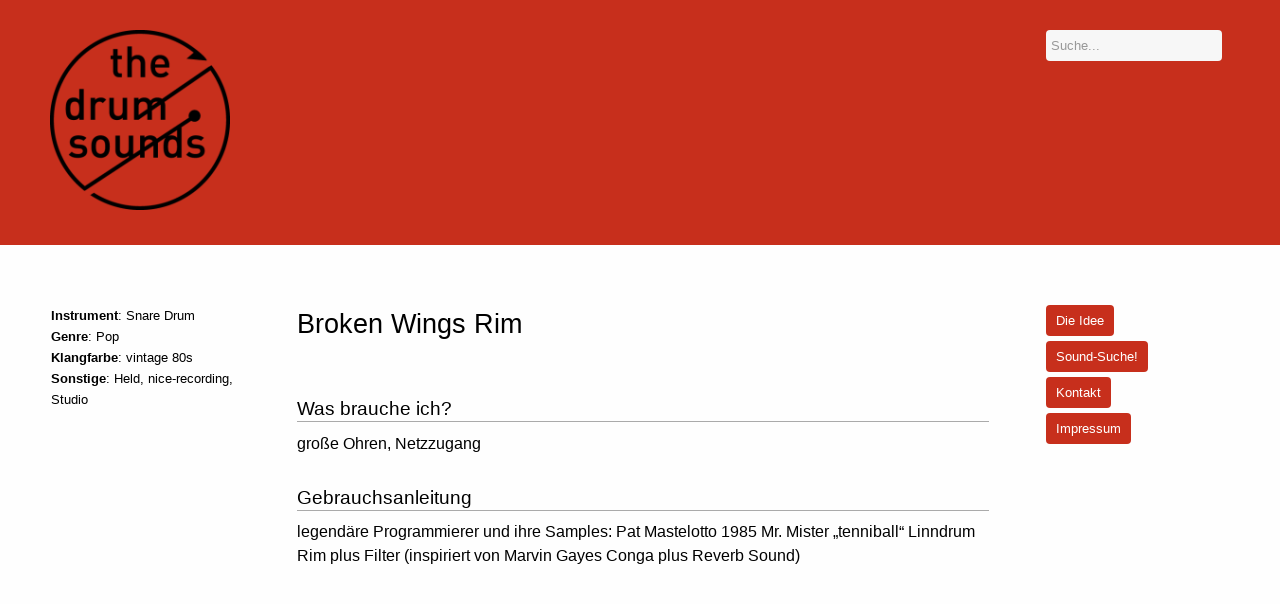

--- FILE ---
content_type: text/html; charset=UTF-8
request_url: http://thedrumsounds.de/sounds/broken-wings-rim/
body_size: 38600
content:
<!DOCTYPE html>
<!--[if IE 7]>
<html id="ie7" lang="de">
<![endif]-->
<!--[if IE 8]>
<html id="ie8" lang="de">
<![endif]-->
<!--[if IE 9]>
<html id="ie9" lang="de">
<![endif]-->
<!--[if !(IE 7) | !(IE 8) | !(IE 9)  ]><!-->
<html lang="de">
<!--<![endif]-->
<head>
<meta charset="UTF-8" />
<meta name="viewport" content="width=device-width, initial-scale=1.0, maximum-scale=1.0, user-scalable=0">

<link rel="profile" href="http://gmpg.org/xfn/11" />
<link rel="stylesheet" type="text/css" media="all" href="http://thedrumsounds.de/wp-content/themes/nori-child/style.css" />
<link rel="pingback" href="http://thedrumsounds.de/xmlrpc.php" />

<!-- HTML5 enabling script for IE7+8 -->
<!--[if lt IE 9]>
<script src="http://html5shim.googlecode.com/svn/trunk/html5.js"></script>
<![endif]-->

<meta name='robots' content='index, follow, max-image-preview:large, max-snippet:-1, max-video-preview:-1' />
	<style>img:is([sizes="auto" i], [sizes^="auto," i]) { contain-intrinsic-size: 3000px 1500px }</style>
	
	<!-- This site is optimized with the Yoast SEO plugin v26.5 - https://yoast.com/wordpress/plugins/seo/ -->
	<title>Broken Wings Rim &#8226; The Drum Sounds</title>
	<link rel="canonical" href="http://thedrumsounds.de/sounds/broken-wings-rim/" />
	<meta property="og:locale" content="de_DE" />
	<meta property="og:type" content="article" />
	<meta property="og:title" content="Broken Wings Rim &#8226; The Drum Sounds" />
	<meta property="og:description" content="legendäre Programmierer und ihre Samples: Pat Mastelotto 1985 Mr. Mister &#8222;tenniball&#8220; Linndrum Rim plus Filter (inspiriert von Marvin Gayes Conga plus Reverb Sound)" />
	<meta property="og:url" content="http://thedrumsounds.de/sounds/broken-wings-rim/" />
	<meta property="og:site_name" content="The Drum Sounds" />
	<meta property="article:published_time" content="2019-08-29T19:28:53+00:00" />
	<meta name="author" content="ghandrick" />
	<meta name="twitter:card" content="summary_large_image" />
	<meta name="twitter:label1" content="Verfasst von" />
	<meta name="twitter:data1" content="ghandrick" />
	<script type="application/ld+json" class="yoast-schema-graph">{"@context":"https://schema.org","@graph":[{"@type":"Article","@id":"http://thedrumsounds.de/sounds/broken-wings-rim/#article","isPartOf":{"@id":"http://thedrumsounds.de/sounds/broken-wings-rim/"},"author":{"name":"ghandrick","@id":"http://thedrumsounds.de/#/schema/person/40b16bbce96b4a7e02c1598ff8810f02"},"headline":"Broken Wings Rim","datePublished":"2019-08-29T19:28:53+00:00","mainEntityOfPage":{"@id":"http://thedrumsounds.de/sounds/broken-wings-rim/"},"wordCount":26,"publisher":{"@id":"http://thedrumsounds.de/#/schema/person/a3b41e369b6e7efb920f3499ccc12243"},"keywords":["große Ohren","Netzzugang"],"articleSection":["Held","nice-recording","Pop","Snare Drum","Studio","vintage 80s"],"inLanguage":"de"},{"@type":"WebPage","@id":"http://thedrumsounds.de/sounds/broken-wings-rim/","url":"http://thedrumsounds.de/sounds/broken-wings-rim/","name":"Broken Wings Rim &#8226; The Drum Sounds","isPartOf":{"@id":"http://thedrumsounds.de/#website"},"datePublished":"2019-08-29T19:28:53+00:00","breadcrumb":{"@id":"http://thedrumsounds.de/sounds/broken-wings-rim/#breadcrumb"},"inLanguage":"de","potentialAction":[{"@type":"ReadAction","target":["http://thedrumsounds.de/sounds/broken-wings-rim/"]}]},{"@type":"BreadcrumbList","@id":"http://thedrumsounds.de/sounds/broken-wings-rim/#breadcrumb","itemListElement":[{"@type":"ListItem","position":1,"name":"Startseite","item":"http://thedrumsounds.de/"},{"@type":"ListItem","position":2,"name":"Broken Wings Rim"}]},{"@type":"WebSite","@id":"http://thedrumsounds.de/#website","url":"http://thedrumsounds.de/","name":"The Drum Sounds","description":"Klangalternativen für das traditionelle Schlagwerk","publisher":{"@id":"http://thedrumsounds.de/#/schema/person/a3b41e369b6e7efb920f3499ccc12243"},"potentialAction":[{"@type":"SearchAction","target":{"@type":"EntryPoint","urlTemplate":"http://thedrumsounds.de/?s={search_term_string}"},"query-input":{"@type":"PropertyValueSpecification","valueRequired":true,"valueName":"search_term_string"}}],"inLanguage":"de"},{"@type":["Person","Organization"],"@id":"http://thedrumsounds.de/#/schema/person/a3b41e369b6e7efb920f3499ccc12243","name":"Oli Rubow","image":{"@type":"ImageObject","inLanguage":"de","@id":"http://thedrumsounds.de/#/schema/person/image/","url":"https://secure.gravatar.com/avatar/5f4e5cf92b5cff044beb4d06b0ee58b59051f0c603277a9fd53175260a6cb59a?s=96&d=mm&r=g","contentUrl":"https://secure.gravatar.com/avatar/5f4e5cf92b5cff044beb4d06b0ee58b59051f0c603277a9fd53175260a6cb59a?s=96&d=mm&r=g","caption":"Oli Rubow"},"logo":{"@id":"http://thedrumsounds.de/#/schema/person/image/"},"sameAs":["http://olirubow.de"]},{"@type":"Person","@id":"http://thedrumsounds.de/#/schema/person/40b16bbce96b4a7e02c1598ff8810f02","name":"ghandrick","image":{"@type":"ImageObject","inLanguage":"de","@id":"http://thedrumsounds.de/#/schema/person/image/","url":"https://secure.gravatar.com/avatar/ffd07a62e357e6a3f42a0b059183c59068ab83a351c81ef6276adf94d834ed8c?s=96&d=mm&r=g","contentUrl":"https://secure.gravatar.com/avatar/ffd07a62e357e6a3f42a0b059183c59068ab83a351c81ef6276adf94d834ed8c?s=96&d=mm&r=g","caption":"ghandrick"}}]}</script>
	<!-- / Yoast SEO plugin. -->


<link rel="alternate" type="application/rss+xml" title="The Drum Sounds &raquo; Feed" href="http://thedrumsounds.de/feed/" />
<link rel="alternate" type="application/rss+xml" title="The Drum Sounds &raquo; Kommentar-Feed" href="http://thedrumsounds.de/comments/feed/" />
<link rel="alternate" type="application/rss+xml" title="The Drum Sounds &raquo; Broken Wings Rim-Kommentar-Feed" href="http://thedrumsounds.de/sounds/broken-wings-rim/feed/" />
		<!-- This site uses the Google Analytics by MonsterInsights plugin v9.11.1 - Using Analytics tracking - https://www.monsterinsights.com/ -->
							<script src="//www.googletagmanager.com/gtag/js?id=G-4Y7M2MFJKL"  data-cfasync="false" data-wpfc-render="false" type="text/javascript" async></script>
			<script data-cfasync="false" data-wpfc-render="false" type="text/javascript">
				var mi_version = '9.11.1';
				var mi_track_user = true;
				var mi_no_track_reason = '';
								var MonsterInsightsDefaultLocations = {"page_location":"http:\/\/thedrumsounds.de\/sounds\/broken-wings-rim\/"};
								if ( typeof MonsterInsightsPrivacyGuardFilter === 'function' ) {
					var MonsterInsightsLocations = (typeof MonsterInsightsExcludeQuery === 'object') ? MonsterInsightsPrivacyGuardFilter( MonsterInsightsExcludeQuery ) : MonsterInsightsPrivacyGuardFilter( MonsterInsightsDefaultLocations );
				} else {
					var MonsterInsightsLocations = (typeof MonsterInsightsExcludeQuery === 'object') ? MonsterInsightsExcludeQuery : MonsterInsightsDefaultLocations;
				}

								var disableStrs = [
										'ga-disable-G-4Y7M2MFJKL',
									];

				/* Function to detect opted out users */
				function __gtagTrackerIsOptedOut() {
					for (var index = 0; index < disableStrs.length; index++) {
						if (document.cookie.indexOf(disableStrs[index] + '=true') > -1) {
							return true;
						}
					}

					return false;
				}

				/* Disable tracking if the opt-out cookie exists. */
				if (__gtagTrackerIsOptedOut()) {
					for (var index = 0; index < disableStrs.length; index++) {
						window[disableStrs[index]] = true;
					}
				}

				/* Opt-out function */
				function __gtagTrackerOptout() {
					for (var index = 0; index < disableStrs.length; index++) {
						document.cookie = disableStrs[index] + '=true; expires=Thu, 31 Dec 2099 23:59:59 UTC; path=/';
						window[disableStrs[index]] = true;
					}
				}

				if ('undefined' === typeof gaOptout) {
					function gaOptout() {
						__gtagTrackerOptout();
					}
				}
								window.dataLayer = window.dataLayer || [];

				window.MonsterInsightsDualTracker = {
					helpers: {},
					trackers: {},
				};
				if (mi_track_user) {
					function __gtagDataLayer() {
						dataLayer.push(arguments);
					}

					function __gtagTracker(type, name, parameters) {
						if (!parameters) {
							parameters = {};
						}

						if (parameters.send_to) {
							__gtagDataLayer.apply(null, arguments);
							return;
						}

						if (type === 'event') {
														parameters.send_to = monsterinsights_frontend.v4_id;
							var hookName = name;
							if (typeof parameters['event_category'] !== 'undefined') {
								hookName = parameters['event_category'] + ':' + name;
							}

							if (typeof MonsterInsightsDualTracker.trackers[hookName] !== 'undefined') {
								MonsterInsightsDualTracker.trackers[hookName](parameters);
							} else {
								__gtagDataLayer('event', name, parameters);
							}
							
						} else {
							__gtagDataLayer.apply(null, arguments);
						}
					}

					__gtagTracker('js', new Date());
					__gtagTracker('set', {
						'developer_id.dZGIzZG': true,
											});
					if ( MonsterInsightsLocations.page_location ) {
						__gtagTracker('set', MonsterInsightsLocations);
					}
										__gtagTracker('config', 'G-4Y7M2MFJKL', {"forceSSL":"true"} );
										window.gtag = __gtagTracker;										(function () {
						/* https://developers.google.com/analytics/devguides/collection/analyticsjs/ */
						/* ga and __gaTracker compatibility shim. */
						var noopfn = function () {
							return null;
						};
						var newtracker = function () {
							return new Tracker();
						};
						var Tracker = function () {
							return null;
						};
						var p = Tracker.prototype;
						p.get = noopfn;
						p.set = noopfn;
						p.send = function () {
							var args = Array.prototype.slice.call(arguments);
							args.unshift('send');
							__gaTracker.apply(null, args);
						};
						var __gaTracker = function () {
							var len = arguments.length;
							if (len === 0) {
								return;
							}
							var f = arguments[len - 1];
							if (typeof f !== 'object' || f === null || typeof f.hitCallback !== 'function') {
								if ('send' === arguments[0]) {
									var hitConverted, hitObject = false, action;
									if ('event' === arguments[1]) {
										if ('undefined' !== typeof arguments[3]) {
											hitObject = {
												'eventAction': arguments[3],
												'eventCategory': arguments[2],
												'eventLabel': arguments[4],
												'value': arguments[5] ? arguments[5] : 1,
											}
										}
									}
									if ('pageview' === arguments[1]) {
										if ('undefined' !== typeof arguments[2]) {
											hitObject = {
												'eventAction': 'page_view',
												'page_path': arguments[2],
											}
										}
									}
									if (typeof arguments[2] === 'object') {
										hitObject = arguments[2];
									}
									if (typeof arguments[5] === 'object') {
										Object.assign(hitObject, arguments[5]);
									}
									if ('undefined' !== typeof arguments[1].hitType) {
										hitObject = arguments[1];
										if ('pageview' === hitObject.hitType) {
											hitObject.eventAction = 'page_view';
										}
									}
									if (hitObject) {
										action = 'timing' === arguments[1].hitType ? 'timing_complete' : hitObject.eventAction;
										hitConverted = mapArgs(hitObject);
										__gtagTracker('event', action, hitConverted);
									}
								}
								return;
							}

							function mapArgs(args) {
								var arg, hit = {};
								var gaMap = {
									'eventCategory': 'event_category',
									'eventAction': 'event_action',
									'eventLabel': 'event_label',
									'eventValue': 'event_value',
									'nonInteraction': 'non_interaction',
									'timingCategory': 'event_category',
									'timingVar': 'name',
									'timingValue': 'value',
									'timingLabel': 'event_label',
									'page': 'page_path',
									'location': 'page_location',
									'title': 'page_title',
									'referrer' : 'page_referrer',
								};
								for (arg in args) {
																		if (!(!args.hasOwnProperty(arg) || !gaMap.hasOwnProperty(arg))) {
										hit[gaMap[arg]] = args[arg];
									} else {
										hit[arg] = args[arg];
									}
								}
								return hit;
							}

							try {
								f.hitCallback();
							} catch (ex) {
							}
						};
						__gaTracker.create = newtracker;
						__gaTracker.getByName = newtracker;
						__gaTracker.getAll = function () {
							return [];
						};
						__gaTracker.remove = noopfn;
						__gaTracker.loaded = true;
						window['__gaTracker'] = __gaTracker;
					})();
									} else {
										console.log("");
					(function () {
						function __gtagTracker() {
							return null;
						}

						window['__gtagTracker'] = __gtagTracker;
						window['gtag'] = __gtagTracker;
					})();
									}
			</script>
							<!-- / Google Analytics by MonsterInsights -->
		<script type="text/javascript">
/* <![CDATA[ */
window._wpemojiSettings = {"baseUrl":"https:\/\/s.w.org\/images\/core\/emoji\/16.0.1\/72x72\/","ext":".png","svgUrl":"https:\/\/s.w.org\/images\/core\/emoji\/16.0.1\/svg\/","svgExt":".svg","source":{"concatemoji":"http:\/\/thedrumsounds.de\/wp-includes\/js\/wp-emoji-release.min.js?ver=6.8.3"}};
/*! This file is auto-generated */
!function(s,n){var o,i,e;function c(e){try{var t={supportTests:e,timestamp:(new Date).valueOf()};sessionStorage.setItem(o,JSON.stringify(t))}catch(e){}}function p(e,t,n){e.clearRect(0,0,e.canvas.width,e.canvas.height),e.fillText(t,0,0);var t=new Uint32Array(e.getImageData(0,0,e.canvas.width,e.canvas.height).data),a=(e.clearRect(0,0,e.canvas.width,e.canvas.height),e.fillText(n,0,0),new Uint32Array(e.getImageData(0,0,e.canvas.width,e.canvas.height).data));return t.every(function(e,t){return e===a[t]})}function u(e,t){e.clearRect(0,0,e.canvas.width,e.canvas.height),e.fillText(t,0,0);for(var n=e.getImageData(16,16,1,1),a=0;a<n.data.length;a++)if(0!==n.data[a])return!1;return!0}function f(e,t,n,a){switch(t){case"flag":return n(e,"\ud83c\udff3\ufe0f\u200d\u26a7\ufe0f","\ud83c\udff3\ufe0f\u200b\u26a7\ufe0f")?!1:!n(e,"\ud83c\udde8\ud83c\uddf6","\ud83c\udde8\u200b\ud83c\uddf6")&&!n(e,"\ud83c\udff4\udb40\udc67\udb40\udc62\udb40\udc65\udb40\udc6e\udb40\udc67\udb40\udc7f","\ud83c\udff4\u200b\udb40\udc67\u200b\udb40\udc62\u200b\udb40\udc65\u200b\udb40\udc6e\u200b\udb40\udc67\u200b\udb40\udc7f");case"emoji":return!a(e,"\ud83e\udedf")}return!1}function g(e,t,n,a){var r="undefined"!=typeof WorkerGlobalScope&&self instanceof WorkerGlobalScope?new OffscreenCanvas(300,150):s.createElement("canvas"),o=r.getContext("2d",{willReadFrequently:!0}),i=(o.textBaseline="top",o.font="600 32px Arial",{});return e.forEach(function(e){i[e]=t(o,e,n,a)}),i}function t(e){var t=s.createElement("script");t.src=e,t.defer=!0,s.head.appendChild(t)}"undefined"!=typeof Promise&&(o="wpEmojiSettingsSupports",i=["flag","emoji"],n.supports={everything:!0,everythingExceptFlag:!0},e=new Promise(function(e){s.addEventListener("DOMContentLoaded",e,{once:!0})}),new Promise(function(t){var n=function(){try{var e=JSON.parse(sessionStorage.getItem(o));if("object"==typeof e&&"number"==typeof e.timestamp&&(new Date).valueOf()<e.timestamp+604800&&"object"==typeof e.supportTests)return e.supportTests}catch(e){}return null}();if(!n){if("undefined"!=typeof Worker&&"undefined"!=typeof OffscreenCanvas&&"undefined"!=typeof URL&&URL.createObjectURL&&"undefined"!=typeof Blob)try{var e="postMessage("+g.toString()+"("+[JSON.stringify(i),f.toString(),p.toString(),u.toString()].join(",")+"));",a=new Blob([e],{type:"text/javascript"}),r=new Worker(URL.createObjectURL(a),{name:"wpTestEmojiSupports"});return void(r.onmessage=function(e){c(n=e.data),r.terminate(),t(n)})}catch(e){}c(n=g(i,f,p,u))}t(n)}).then(function(e){for(var t in e)n.supports[t]=e[t],n.supports.everything=n.supports.everything&&n.supports[t],"flag"!==t&&(n.supports.everythingExceptFlag=n.supports.everythingExceptFlag&&n.supports[t]);n.supports.everythingExceptFlag=n.supports.everythingExceptFlag&&!n.supports.flag,n.DOMReady=!1,n.readyCallback=function(){n.DOMReady=!0}}).then(function(){return e}).then(function(){var e;n.supports.everything||(n.readyCallback(),(e=n.source||{}).concatemoji?t(e.concatemoji):e.wpemoji&&e.twemoji&&(t(e.twemoji),t(e.wpemoji)))}))}((window,document),window._wpemojiSettings);
/* ]]> */
</script>
<style id='wp-emoji-styles-inline-css' type='text/css'>

	img.wp-smiley, img.emoji {
		display: inline !important;
		border: none !important;
		box-shadow: none !important;
		height: 1em !important;
		width: 1em !important;
		margin: 0 0.07em !important;
		vertical-align: -0.1em !important;
		background: none !important;
		padding: 0 !important;
	}
</style>
<link rel='stylesheet' id='wp-block-library-css' href='http://thedrumsounds.de/wp-includes/css/dist/block-library/style.min.css?ver=6.8.3' type='text/css' media='all' />
<style id='classic-theme-styles-inline-css' type='text/css'>
/*! This file is auto-generated */
.wp-block-button__link{color:#fff;background-color:#32373c;border-radius:9999px;box-shadow:none;text-decoration:none;padding:calc(.667em + 2px) calc(1.333em + 2px);font-size:1.125em}.wp-block-file__button{background:#32373c;color:#fff;text-decoration:none}
</style>
<style id='global-styles-inline-css' type='text/css'>
:root{--wp--preset--aspect-ratio--square: 1;--wp--preset--aspect-ratio--4-3: 4/3;--wp--preset--aspect-ratio--3-4: 3/4;--wp--preset--aspect-ratio--3-2: 3/2;--wp--preset--aspect-ratio--2-3: 2/3;--wp--preset--aspect-ratio--16-9: 16/9;--wp--preset--aspect-ratio--9-16: 9/16;--wp--preset--color--black: #000000;--wp--preset--color--cyan-bluish-gray: #abb8c3;--wp--preset--color--white: #ffffff;--wp--preset--color--pale-pink: #f78da7;--wp--preset--color--vivid-red: #cf2e2e;--wp--preset--color--luminous-vivid-orange: #ff6900;--wp--preset--color--luminous-vivid-amber: #fcb900;--wp--preset--color--light-green-cyan: #7bdcb5;--wp--preset--color--vivid-green-cyan: #00d084;--wp--preset--color--pale-cyan-blue: #8ed1fc;--wp--preset--color--vivid-cyan-blue: #0693e3;--wp--preset--color--vivid-purple: #9b51e0;--wp--preset--gradient--vivid-cyan-blue-to-vivid-purple: linear-gradient(135deg,rgba(6,147,227,1) 0%,rgb(155,81,224) 100%);--wp--preset--gradient--light-green-cyan-to-vivid-green-cyan: linear-gradient(135deg,rgb(122,220,180) 0%,rgb(0,208,130) 100%);--wp--preset--gradient--luminous-vivid-amber-to-luminous-vivid-orange: linear-gradient(135deg,rgba(252,185,0,1) 0%,rgba(255,105,0,1) 100%);--wp--preset--gradient--luminous-vivid-orange-to-vivid-red: linear-gradient(135deg,rgba(255,105,0,1) 0%,rgb(207,46,46) 100%);--wp--preset--gradient--very-light-gray-to-cyan-bluish-gray: linear-gradient(135deg,rgb(238,238,238) 0%,rgb(169,184,195) 100%);--wp--preset--gradient--cool-to-warm-spectrum: linear-gradient(135deg,rgb(74,234,220) 0%,rgb(151,120,209) 20%,rgb(207,42,186) 40%,rgb(238,44,130) 60%,rgb(251,105,98) 80%,rgb(254,248,76) 100%);--wp--preset--gradient--blush-light-purple: linear-gradient(135deg,rgb(255,206,236) 0%,rgb(152,150,240) 100%);--wp--preset--gradient--blush-bordeaux: linear-gradient(135deg,rgb(254,205,165) 0%,rgb(254,45,45) 50%,rgb(107,0,62) 100%);--wp--preset--gradient--luminous-dusk: linear-gradient(135deg,rgb(255,203,112) 0%,rgb(199,81,192) 50%,rgb(65,88,208) 100%);--wp--preset--gradient--pale-ocean: linear-gradient(135deg,rgb(255,245,203) 0%,rgb(182,227,212) 50%,rgb(51,167,181) 100%);--wp--preset--gradient--electric-grass: linear-gradient(135deg,rgb(202,248,128) 0%,rgb(113,206,126) 100%);--wp--preset--gradient--midnight: linear-gradient(135deg,rgb(2,3,129) 0%,rgb(40,116,252) 100%);--wp--preset--font-size--small: 13px;--wp--preset--font-size--medium: 20px;--wp--preset--font-size--large: 36px;--wp--preset--font-size--x-large: 42px;--wp--preset--spacing--20: 0.44rem;--wp--preset--spacing--30: 0.67rem;--wp--preset--spacing--40: 1rem;--wp--preset--spacing--50: 1.5rem;--wp--preset--spacing--60: 2.25rem;--wp--preset--spacing--70: 3.38rem;--wp--preset--spacing--80: 5.06rem;--wp--preset--shadow--natural: 6px 6px 9px rgba(0, 0, 0, 0.2);--wp--preset--shadow--deep: 12px 12px 50px rgba(0, 0, 0, 0.4);--wp--preset--shadow--sharp: 6px 6px 0px rgba(0, 0, 0, 0.2);--wp--preset--shadow--outlined: 6px 6px 0px -3px rgba(255, 255, 255, 1), 6px 6px rgba(0, 0, 0, 1);--wp--preset--shadow--crisp: 6px 6px 0px rgba(0, 0, 0, 1);}:where(.is-layout-flex){gap: 0.5em;}:where(.is-layout-grid){gap: 0.5em;}body .is-layout-flex{display: flex;}.is-layout-flex{flex-wrap: wrap;align-items: center;}.is-layout-flex > :is(*, div){margin: 0;}body .is-layout-grid{display: grid;}.is-layout-grid > :is(*, div){margin: 0;}:where(.wp-block-columns.is-layout-flex){gap: 2em;}:where(.wp-block-columns.is-layout-grid){gap: 2em;}:where(.wp-block-post-template.is-layout-flex){gap: 1.25em;}:where(.wp-block-post-template.is-layout-grid){gap: 1.25em;}.has-black-color{color: var(--wp--preset--color--black) !important;}.has-cyan-bluish-gray-color{color: var(--wp--preset--color--cyan-bluish-gray) !important;}.has-white-color{color: var(--wp--preset--color--white) !important;}.has-pale-pink-color{color: var(--wp--preset--color--pale-pink) !important;}.has-vivid-red-color{color: var(--wp--preset--color--vivid-red) !important;}.has-luminous-vivid-orange-color{color: var(--wp--preset--color--luminous-vivid-orange) !important;}.has-luminous-vivid-amber-color{color: var(--wp--preset--color--luminous-vivid-amber) !important;}.has-light-green-cyan-color{color: var(--wp--preset--color--light-green-cyan) !important;}.has-vivid-green-cyan-color{color: var(--wp--preset--color--vivid-green-cyan) !important;}.has-pale-cyan-blue-color{color: var(--wp--preset--color--pale-cyan-blue) !important;}.has-vivid-cyan-blue-color{color: var(--wp--preset--color--vivid-cyan-blue) !important;}.has-vivid-purple-color{color: var(--wp--preset--color--vivid-purple) !important;}.has-black-background-color{background-color: var(--wp--preset--color--black) !important;}.has-cyan-bluish-gray-background-color{background-color: var(--wp--preset--color--cyan-bluish-gray) !important;}.has-white-background-color{background-color: var(--wp--preset--color--white) !important;}.has-pale-pink-background-color{background-color: var(--wp--preset--color--pale-pink) !important;}.has-vivid-red-background-color{background-color: var(--wp--preset--color--vivid-red) !important;}.has-luminous-vivid-orange-background-color{background-color: var(--wp--preset--color--luminous-vivid-orange) !important;}.has-luminous-vivid-amber-background-color{background-color: var(--wp--preset--color--luminous-vivid-amber) !important;}.has-light-green-cyan-background-color{background-color: var(--wp--preset--color--light-green-cyan) !important;}.has-vivid-green-cyan-background-color{background-color: var(--wp--preset--color--vivid-green-cyan) !important;}.has-pale-cyan-blue-background-color{background-color: var(--wp--preset--color--pale-cyan-blue) !important;}.has-vivid-cyan-blue-background-color{background-color: var(--wp--preset--color--vivid-cyan-blue) !important;}.has-vivid-purple-background-color{background-color: var(--wp--preset--color--vivid-purple) !important;}.has-black-border-color{border-color: var(--wp--preset--color--black) !important;}.has-cyan-bluish-gray-border-color{border-color: var(--wp--preset--color--cyan-bluish-gray) !important;}.has-white-border-color{border-color: var(--wp--preset--color--white) !important;}.has-pale-pink-border-color{border-color: var(--wp--preset--color--pale-pink) !important;}.has-vivid-red-border-color{border-color: var(--wp--preset--color--vivid-red) !important;}.has-luminous-vivid-orange-border-color{border-color: var(--wp--preset--color--luminous-vivid-orange) !important;}.has-luminous-vivid-amber-border-color{border-color: var(--wp--preset--color--luminous-vivid-amber) !important;}.has-light-green-cyan-border-color{border-color: var(--wp--preset--color--light-green-cyan) !important;}.has-vivid-green-cyan-border-color{border-color: var(--wp--preset--color--vivid-green-cyan) !important;}.has-pale-cyan-blue-border-color{border-color: var(--wp--preset--color--pale-cyan-blue) !important;}.has-vivid-cyan-blue-border-color{border-color: var(--wp--preset--color--vivid-cyan-blue) !important;}.has-vivid-purple-border-color{border-color: var(--wp--preset--color--vivid-purple) !important;}.has-vivid-cyan-blue-to-vivid-purple-gradient-background{background: var(--wp--preset--gradient--vivid-cyan-blue-to-vivid-purple) !important;}.has-light-green-cyan-to-vivid-green-cyan-gradient-background{background: var(--wp--preset--gradient--light-green-cyan-to-vivid-green-cyan) !important;}.has-luminous-vivid-amber-to-luminous-vivid-orange-gradient-background{background: var(--wp--preset--gradient--luminous-vivid-amber-to-luminous-vivid-orange) !important;}.has-luminous-vivid-orange-to-vivid-red-gradient-background{background: var(--wp--preset--gradient--luminous-vivid-orange-to-vivid-red) !important;}.has-very-light-gray-to-cyan-bluish-gray-gradient-background{background: var(--wp--preset--gradient--very-light-gray-to-cyan-bluish-gray) !important;}.has-cool-to-warm-spectrum-gradient-background{background: var(--wp--preset--gradient--cool-to-warm-spectrum) !important;}.has-blush-light-purple-gradient-background{background: var(--wp--preset--gradient--blush-light-purple) !important;}.has-blush-bordeaux-gradient-background{background: var(--wp--preset--gradient--blush-bordeaux) !important;}.has-luminous-dusk-gradient-background{background: var(--wp--preset--gradient--luminous-dusk) !important;}.has-pale-ocean-gradient-background{background: var(--wp--preset--gradient--pale-ocean) !important;}.has-electric-grass-gradient-background{background: var(--wp--preset--gradient--electric-grass) !important;}.has-midnight-gradient-background{background: var(--wp--preset--gradient--midnight) !important;}.has-small-font-size{font-size: var(--wp--preset--font-size--small) !important;}.has-medium-font-size{font-size: var(--wp--preset--font-size--medium) !important;}.has-large-font-size{font-size: var(--wp--preset--font-size--large) !important;}.has-x-large-font-size{font-size: var(--wp--preset--font-size--x-large) !important;}
:where(.wp-block-post-template.is-layout-flex){gap: 1.25em;}:where(.wp-block-post-template.is-layout-grid){gap: 1.25em;}
:where(.wp-block-columns.is-layout-flex){gap: 2em;}:where(.wp-block-columns.is-layout-grid){gap: 2em;}
:root :where(.wp-block-pullquote){font-size: 1.5em;line-height: 1.6;}
</style>
<link rel='stylesheet' id='contact-form-7-css' href='http://thedrumsounds.de/wp-content/plugins/contact-form-7/includes/css/styles.css?ver=6.1.4' type='text/css' media='all' />
<script type="text/javascript" src="http://thedrumsounds.de/wp-includes/js/jquery/jquery.min.js?ver=3.7.1" id="jquery-core-js"></script>
<script type="text/javascript" src="http://thedrumsounds.de/wp-includes/js/jquery/jquery-migrate.min.js?ver=3.4.1" id="jquery-migrate-js"></script>
<script type="text/javascript" src="http://thedrumsounds.de/wp-content/plugins/google-analytics-for-wordpress/assets/js/frontend-gtag.min.js?ver=9.11.1" id="monsterinsights-frontend-script-js" async="async" data-wp-strategy="async"></script>
<script data-cfasync="false" data-wpfc-render="false" type="text/javascript" id='monsterinsights-frontend-script-js-extra'>/* <![CDATA[ */
var monsterinsights_frontend = {"js_events_tracking":"true","download_extensions":"doc,pdf,ppt,zip,xls,docx,pptx,xlsx","inbound_paths":"[]","home_url":"http:\/\/thedrumsounds.de","hash_tracking":"false","v4_id":"G-4Y7M2MFJKL"};/* ]]> */
</script>
<script type="text/javascript" src="http://thedrumsounds.de/wp-content/themes/nori/js/jquery.fitvids.js?ver=1.1" id="fitvids-js"></script>
<script type="text/javascript" src="http://thedrumsounds.de/wp-content/themes/nori/js/respond.min.js?ver=1.0.1" id="respond-js"></script>
<script type="text/javascript" src="http://thedrumsounds.de/wp-content/themes/nori/js/jquery.placeholder.min.js?ver=1.0" id="placeholder-js"></script>
<script type="text/javascript" src="http://thedrumsounds.de/wp-content/themes/nori/js/custom.js?ver=1.0" id="custom-js"></script>
<link rel="https://api.w.org/" href="http://thedrumsounds.de/wp-json/" /><link rel="alternate" title="JSON" type="application/json" href="http://thedrumsounds.de/wp-json/wp/v2/posts/2550" /><link rel="EditURI" type="application/rsd+xml" title="RSD" href="http://thedrumsounds.de/xmlrpc.php?rsd" />
<meta name="generator" content="WordPress 6.8.3" />
<link rel='shortlink' href='http://thedrumsounds.de/?p=2550' />
<link rel="alternate" title="oEmbed (JSON)" type="application/json+oembed" href="http://thedrumsounds.de/wp-json/oembed/1.0/embed?url=http%3A%2F%2Fthedrumsounds.de%2Fsounds%2Fbroken-wings-rim%2F" />
<link rel="alternate" title="oEmbed (XML)" type="text/xml+oembed" href="http://thedrumsounds.de/wp-json/oembed/1.0/embed?url=http%3A%2F%2Fthedrumsounds.de%2Fsounds%2Fbroken-wings-rim%2F&#038;format=xml" />
<script type="text/javascript">
(function(url){
	if(/(?:Chrome\/26\.0\.1410\.63 Safari\/537\.31|WordfenceTestMonBot)/.test(navigator.userAgent)){ return; }
	var addEvent = function(evt, handler) {
		if (window.addEventListener) {
			document.addEventListener(evt, handler, false);
		} else if (window.attachEvent) {
			document.attachEvent('on' + evt, handler);
		}
	};
	var removeEvent = function(evt, handler) {
		if (window.removeEventListener) {
			document.removeEventListener(evt, handler, false);
		} else if (window.detachEvent) {
			document.detachEvent('on' + evt, handler);
		}
	};
	var evts = 'contextmenu dblclick drag dragend dragenter dragleave dragover dragstart drop keydown keypress keyup mousedown mousemove mouseout mouseover mouseup mousewheel scroll'.split(' ');
	var logHuman = function() {
		if (window.wfLogHumanRan) { return; }
		window.wfLogHumanRan = true;
		var wfscr = document.createElement('script');
		wfscr.type = 'text/javascript';
		wfscr.async = true;
		wfscr.src = url + '&r=' + Math.random();
		(document.getElementsByTagName('head')[0]||document.getElementsByTagName('body')[0]).appendChild(wfscr);
		for (var i = 0; i < evts.length; i++) {
			removeEvent(evts[i], logHuman);
		}
	};
	for (var i = 0; i < evts.length; i++) {
		addEvent(evts[i], logHuman);
	}
})('//thedrumsounds.de/?wordfence_lh=1&hid=44F0D8B2BFE2B32468E9F2566F8A1D39');
</script><style type="text/css">
/* Custom Link Color */
a,
#branding a.menu {
	color:#c72f1c;
}
#header,
#site-navigation a#top,
#site-generator a#top-desktop,
input#submit, 
input.wpcf7-submit,
#nav-below a,
.nav-previous a, 
.nav-next a, 
.previous-image a, 
.next-image a,
#main-nav ul li a,
.jetpack_subscription_widget form#subscribe-blog input[type="submit"],
#content .wp-pagenavi a.page,
#content .wp-pagenavi a.nextpostslink,
#content .wp-pagenavi a.previouspostslink,
#content .wp-pagenavi a.first,
#content .wp-pagenavi a.last,
#content .wp-pagenavi span.current {
	background:#c72f1c;
}
#content blockquote {
	border-left: 3px solid #c72f1c;
}
</style>
<style type="text/css" id="custom-background-css">
body.custom-background { background-color: #fefefe; }
</style>
	
</head>

<body class="wp-singular post-template-default single single-post postid-2550 single-format-standard custom-background wp-theme-nori wp-child-theme-nori-child frame">

	<header id="header">	
		<div id="branding">
			<hgroup id="site-title">
							<a href="http://thedrumsounds.de/" class="logo"><img src="http://thedrumsounds.de/wp-content/uploads/2016/09/the-drum-sounds-190_2-e1475103082437.png" alt="The Drum Sounds" title="The Drum Sounds" /></a>
						</hgroup><!-- end #site-title -->

				<a href="#nav-mobile" class="menu">Menü</a>
				<!-- end .menu button -->

									<div class="search">
							<form method="get" class="searchform" action="http://thedrumsounds.de">
			<input type="text" class="field s" name="s" placeholder="Suche..." />
			<input type="submit" class="searchsubmit" name="submit" value="Senden" />
	</form>					</div><!-- end .search -->
				
			</div><!-- end #branding -->
		</header><!-- end #header -->
	
	<div id="wrap" class="clearfix">
	<div id="content" class="clearfix">
			
			
<article id="post-2550" class="post-2550 post type-post status-publish format-standard hentry category-held category-nice-recording category-pop category-snare-drum category-studio category-vintage-80s-klangfarbe tag-grosse-ohren tag-netzzugang">
	<div class="entry-wrap">

		<header class="entry-header">
			<h1 class="entry-title">Broken Wings Rim</h1>
			<ul class="entry-info">
									<li>
					<strong>Instrument</strong>:
					Snare Drum					</li>
													<li>
					<strong>Genre</strong>:
					Pop					</li>
													<li>
					<strong>Klangfarbe</strong>:
					vintage 80s					</li>
													<li>
					<strong>Sonstige</strong>:
					Held, nice-recording, Studio					</li>
							</ul><!--end .entry-info -->
		</header><!--end .entry-header -->

		<div class="entry-content">
										<h4>Was brauche ich?</h4>
				<p>
					große Ohren, Netzzugang				</p>
						<h4>Gebrauchsanleitung</h4>
			<p>legendäre Programmierer und ihre Samples: Pat Mastelotto 1985 Mr. Mister &#8222;tenniball&#8220; Linndrum Rim plus Filter (inspiriert von Marvin Gayes Conga plus Reverb Sound)</p>
							<p><iframe width="1200" height="900" src="https://www.youtube.com/embed/nKhN1t_7PEY?start=90&#038;feature=oembed" frameborder="0" allowfullscreen></iframe></p>
<p><iframe width="1200" height="675" src="https://www.youtube.com/embed/KMB3w8yn_hM?feature=oembed" frameborder="0" allowfullscreen></iframe></p>
														</div><!-- end .entry-content -->

	</div><!--end .entry-wrap-->
</article><!-- end .post-2550 -->		
			
	<div id="comments">
		
	
		
					<p class="nocomments">Kommentare sind geschlossen.</p>
			
		
	
	
	</div><!-- end #comments -->		
		
		<nav id="nav-single">
			<div class="nav-next"><a href="http://thedrumsounds.de/sounds/joe-morello-1961er-cymbals/" rel="next">Nächster Artikel</a></div>
			<div class="nav-previous"><a href="http://thedrumsounds.de/sounds/timbaland-snare/" rel="prev">Vorheriger Artikel</a></div>
		</nav><!-- #nav-below -->

		<div class="clear"></div>
		
	</div><!--end #content-->

 
	<div id="site-navigation" class="clearfix">
		<div id="nav-mobile">
			<a href="#header" id="top">Top</a>
		</div><!-- end #nav-mobile -->

		<nav id="main-nav">
			<div class="menu-hauptnavigation-container"><ul id="menu-hauptnavigation" class="menu"><li id="menu-item-393" class="menu-item menu-item-type-post_type menu-item-object-page menu-item-home menu-item-393"><a href="http://thedrumsounds.de/">Die Idee</a></li>
<li id="menu-item-403" class="menu-item menu-item-type-post_type menu-item-object-page menu-item-403"><a href="http://thedrumsounds.de/sounds/">Sound-Suche!</a></li>
<li id="menu-item-412" class="menu-item menu-item-type-post_type menu-item-object-page menu-item-412"><a href="http://thedrumsounds.de/kontakt/">Kontakt</a></li>
<li id="menu-item-411" class="menu-item menu-item-type-post_type menu-item-object-page menu-item-411"><a href="http://thedrumsounds.de/impressum/">Impressum</a></li>
</ul></div>		</nav><!-- end #main-nav -->

		
			<div class="search">
					<form method="get" class="searchform" action="http://thedrumsounds.de">
			<input type="text" class="field s" name="s" placeholder="Suche..." />
			<input type="submit" class="searchsubmit" name="submit" value="Senden" />
	</form>			</div><!-- end .search -->
		
		
	</div><!-- end #site-navigation -->
			
	<div id="site-generator" class="clearfix">
		
		<ul>
			<li>&copy; 2026 The Drum Sounds.</li>
			<li>Proudly powered by <a href="http://wordpress.org/" >WordPress</a>.</li>
			<li>Theme: Nori von <a href="http://www.elmastudio.de/wordpress-themes/">Elmastudio</a>.</li>
						</ul>
				
		<a href="#header" id="top-desktop">Top</a>
	</div><!-- end #site-generator -->

	
</div><!-- end #wrap -->


<script type="speculationrules">
{"prefetch":[{"source":"document","where":{"and":[{"href_matches":"\/*"},{"not":{"href_matches":["\/wp-*.php","\/wp-admin\/*","\/wp-content\/uploads\/*","\/wp-content\/*","\/wp-content\/plugins\/*","\/wp-content\/themes\/nori-child\/*","\/wp-content\/themes\/nori\/*","\/*\\?(.+)"]}},{"not":{"selector_matches":"a[rel~=\"nofollow\"]"}},{"not":{"selector_matches":".no-prefetch, .no-prefetch a"}}]},"eagerness":"conservative"}]}
</script>
<script type="text/javascript" src="http://thedrumsounds.de/wp-includes/js/comment-reply.min.js?ver=6.8.3" id="comment-reply-js" async="async" data-wp-strategy="async"></script>
<script type="text/javascript" src="http://thedrumsounds.de/wp-includes/js/dist/hooks.min.js?ver=4d63a3d491d11ffd8ac6" id="wp-hooks-js"></script>
<script type="text/javascript" src="http://thedrumsounds.de/wp-includes/js/dist/i18n.min.js?ver=5e580eb46a90c2b997e6" id="wp-i18n-js"></script>
<script type="text/javascript" id="wp-i18n-js-after">
/* <![CDATA[ */
wp.i18n.setLocaleData( { 'text direction\u0004ltr': [ 'ltr' ] } );
/* ]]> */
</script>
<script type="text/javascript" src="http://thedrumsounds.de/wp-content/plugins/contact-form-7/includes/swv/js/index.js?ver=6.1.4" id="swv-js"></script>
<script type="text/javascript" id="contact-form-7-js-translations">
/* <![CDATA[ */
( function( domain, translations ) {
	var localeData = translations.locale_data[ domain ] || translations.locale_data.messages;
	localeData[""].domain = domain;
	wp.i18n.setLocaleData( localeData, domain );
} )( "contact-form-7", {"translation-revision-date":"2025-10-26 03:28:49+0000","generator":"GlotPress\/4.0.3","domain":"messages","locale_data":{"messages":{"":{"domain":"messages","plural-forms":"nplurals=2; plural=n != 1;","lang":"de"},"This contact form is placed in the wrong place.":["Dieses Kontaktformular wurde an der falschen Stelle platziert."],"Error:":["Fehler:"]}},"comment":{"reference":"includes\/js\/index.js"}} );
/* ]]> */
</script>
<script type="text/javascript" id="contact-form-7-js-before">
/* <![CDATA[ */
var wpcf7 = {
    "api": {
        "root": "http:\/\/thedrumsounds.de\/wp-json\/",
        "namespace": "contact-form-7\/v1"
    }
};
/* ]]> */
</script>
<script type="text/javascript" src="http://thedrumsounds.de/wp-content/plugins/contact-form-7/includes/js/index.js?ver=6.1.4" id="contact-form-7-js"></script>
<script type="text/javascript" src="http://thedrumsounds.de/wp-includes/js/imagesloaded.min.js?ver=5.0.0" id="imagesloaded-js"></script>
<script type="text/javascript" src="http://thedrumsounds.de/wp-includes/js/masonry.min.js?ver=4.2.2" id="masonry-js"></script>
</body>
</html>

--- FILE ---
content_type: text/css
request_url: http://thedrumsounds.de/wp-content/themes/nori-child/style.css
body_size: 2571
content:
/*
 Theme Name: The Drum Sounds Theme
 Theme URI:
 Description: Nori Child Theme
 Author: Guido Handrick
 Author URI: http://guido-handrick.info/
 Template: nori
 Version: 1.0
 License: GNU General Public License v2 or later
 License URI: http://www.gnu.org/licenses/gpl-2.0.html
 Tags: nori
*/

@import url('../nori/style.css');

/*
You can start adding your own styles here. Use !important to overwrite styles if needed. */
html {
    height: 100%;
    overflow-y: scroll;
}

@media screen and (min-width: 1220px) {
    #header #branding {
        padding: 0 0 31px !important;
    }
}

.sounds-filter {
    display: block;
    overflow: hidden;
}

.filter-form {
    margin: 0 20px 0px 0;
    padding: 0 20px 0px 20px;
}
.sound-filter-section select {
    width: 100%;
    height: 125px;
}

#content .sounds-index h2.entry-title {
    margin-bottom: 0;
}
#content .sounds-index p {
    margin: 0 0 15px;
}
#content .sounds-index h4,
.single-post #content h4 {
    margin: 1em 0 .5em;
    border-bottom: 1px solid #aaa;
}
#content .sounds-index .entry-content, #content .sounds-index .entry-summary {
    padding: 0;
}

.single-post #content ul.entry-info li, #content .type-attachment ul.entry-info li {
    display: inherit !important;
}

.form-wrapper form p {
    margin: 0 !important;
    padding: 12px 0 0;
}
.form-wrapper input[type="text"],
.form-wrapper input[type="search"],
.form-wrapper input[type="password"] {
    width: 94%;
    margin: 3px 0 0;
    padding: 10px 2%;
    display: block;
    background:#eee;
    border:1px solid #eee;
    font-size:1em;
    -webkit-appearance: none;
    -webkit-border-radius: 4px;
    -moz-border-radius: 4px;
    border-radius: 4px;
}
.form-wrapper input[type="text"]:hover,
.form-wrapper input[type="text"]:focus,
.form-wrapper input[type="text"]:active,
.form-wrapper input[type="search"]:hover,
.form-wrapper input[type="search"]:focus,
.form-wrapper input[type="search"]:active,
.form-wrapper input[type="password"]:hover,
.form-wrapper input[type="password"]:focus,
.form-wrapper input[type="password"]:active {
    background:#f7f7f7;
    border: 1px solid #ccc;
    -webkit-box-shadow: inset 0 0 4px rgba(0,0,0, 0.1);
    -moz-box-shadow: inset 0 0 4px rgba(0,0,0, 0.1);
    box-shadow: inset 0 0 4px rgba(0,0,0, 0.1);
}
@media screen and (min-width: 1024px) {
    .form-wrapper input[type="text"],
    .form-wrapper input[type="search"],
    .form-wrapper input[type="password"] {
        padding: 10px 8px;
    }
}
@media screen and (min-width: 1220px) {
    .form-wrapper {
        font-size:.8rem;
    }
}


--- FILE ---
content_type: text/css
request_url: http://thedrumsounds.de/wp-content/themes/nori/style.css
body_size: 49428
content:
/*
Theme Name: Nori
Theme URI: http://www.elmastudio.de/wordpress-themes/nori/
Description: Nori is a responsive, mobile-first WordPress theme with minimalistic design and modern CSS3 & HTML5 code. Therefore Nori provides a great user experience on mobile devices like smartphones and tablets as well as on big desktop screens. You can customize Nori easily by selecting a custom link and background color, using custom widgets or upload your own logo image. To make your blog posts more exciting to read Nori supports the WordPress post formats like image, gallery, quote or link.

Author: Elmastudio
Author URI: http://www.elmastudio.de/wordpress-themes/
Version: 1.0.3
Tags: responsive, mobile-first, post-formats, multi-columns, custom-colors, custom-header, custom-background, custom-menu, theme-options, threaded-comments, sticky-post, translation-ready

License: GNU/GPL Version 2 or later
License URI: http://www.gnu.org/licenses/gpl.html
*/

/*---------------------------------------------------------------------------------------------*/
/*	CSS Reset by Eric Meyer: http://meyerweb.com/eric/tools/css/reset/ v2.0
/*---------------------------------------------------------------------------------------------*/
html,body,div,span,applet,object,h1,h2,h3,h4,h5,h6,p,blockquote,a,img,strong,var,b,u,i,center,dl,dt,dd,ol,ul,li,fieldset,form,label,legend,table,caption,tbody,tfoot,thead,tr,th,td,article,aside,canvas,details,embed,figure,figcaption,footer,header,hgroup,menu,nav,output,ruby,section,summary,time,mark,audio,video{border:0;font-size:100%;font:inherit;vertical-align:baseline;margin:0;padding:0;}
address{padding:0 0 30px;}
abbr,acronym{border-bottom:.1em dotted;}
ins{background:#f0f0f0;text-decoration:none;}
article,aside,details,figcaption,figure,footer,header,hgroup,menu,nav,section{display:block;}
ol,ul{list-style:none;}
blockquote:before,blockquote:after{content:none;}
table{border-collapse:collapse;border-spacing:0;}
input:focus,textarea:focus{border:1px solid #999; outline:0;}
a:hover, a:active, a:focus { outline: none; -moz-outline-style: none;}
::-webkit-input-placeholder {color:#999;}
:-moz-placeholder {color:#999;}
.placeholder {color: #999;}

/* --- Clearfix --- */
.clear{clear:both;display:block;overflow:hidden;visibility:hidden;width:0;height:0;}
.clearfix:after{clear:both;content:' ';display:block;font-size:0;line-height:0;visibility:hidden;width:0;height:0;}

/*---------------------------------------------------------------------------------------------*/
/*	General Structure
/*---------------------------------------------------------------------------------------------*/
html {
	-ms-text-size-adjust: none;
	-webkit-text-size-adjust: none;
}
body {
	max-width:100%;
	background:#fff;
	font-family: 'Helvetica Neue', Helvetica, Arial, Sans-Serif;
	color: #000;
}
#wrap {
	margin:0 auto;
	padding: 0 15px 15px;
}
#content {
	clear:both;
}

/*-----------------------------------------------------------------------------------*/
/*	Alignment
/*-----------------------------------------------------------------------------------*/
.alignleft,
.alignright {
	float: none;
	display: block;
}
.aligncenter {
	margin-left: auto;
	margin-right: auto;
	display: block;
	clear: both;
}
#content img.alignleft,
#content img.alignright {
	margin-top:10px;
	margin-bottom:10px;
}

/*-----------------------------------------------------------------------------------*/
/*	Headlines
/*-----------------------------------------------------------------------------------*/
h1, h2, h3, h4, h5, h6 {
	font-weight:normal;
}
h1 {
	margin: 2em 0 1.6em;
	font-size: 160%;
}
h2 {
	margin: 2em 0 1em;
	font-size: 150%;
	line-height:1.5;
}
h3 {
	margin: 1.35em 0 1.2em;
	font-size: 130%;
	line-height:1.3;
}
h4 {
	margin: 1.1em 0 1em;
	font-size: 120%;
	line-height:1.25;
}
h5 {
	margin: 0.9em 0 0.9em;
	font-size: 110%;
	line-height:1.25;
}
h6 {
	margin: 0.8em 0 0.8em;
	font-size: 105%;
	line-height:1.25;
}

/*-----------------------------------------------------------------------------------*/
/*	Links
/*-----------------------------------------------------------------------------------*/
a {
	text-decoration: none;
}
a:hover {
	text-decoration:underline;
}
#comment-nav a:hover,
#nav-below a:hover,
#nav-single a:hover,
#image-nav a:hover,
#main-nav a:hover,
input#submit:hover,
input.wpcf7-submit:hover,
.wp-pagenavi a:hover,
#site-navigation a#top:hover,
a#top-desktop:hover,
.standard-btn:hover {
	text-decoration:none;
	opacity:0.7;
	-moz-opacity: 0.7;
	filter: 0;
}
#branding a.menu:hover,
#site-title h1 a:hover {
	text-decoration:none;
}

/*-----------------------------------------------------------------------------------*/
/*	Link Color
/*-----------------------------------------------------------------------------------*/
a,
#branding a.menu {
	color:#2C869B;
}
#site-navigation a#top,
#site-generator a#top-desktop,
input#submit,
input.wpcf7-submit,
#nav-below a,
.nav-previous a,
.nav-next a,
.previous-image a,
.next-image a,
#main-nav ul li a,
.jetpack_subscription_widget form#subscribe-blog input[type="submit"],
#content .wp-pagenavi a.page,
#content .wp-pagenavi a.nextpostslink,
#content .wp-pagenavi a.previouspostslink,
#content .wp-pagenavi a.first,
#content .wp-pagenavi a.last,
#content .wp-pagenavi span.current {
	background:#2C869B;
}
#header {
	background:#2C869B;
}
#content blockquote {
	border-left: 3px solid #2C869B;
}

/*-----------------------------------------------------------------------------------*/
/*	Lists
/*-----------------------------------------------------------------------------------*/
#content ol {
	list-style: decimal;
}
#content ul {
    list-style: disc;
}
#content .post ol,
#content .page ol {
	 margin:0 0 30px 20px;
}
#content .post ol ol,
#content .page ol ol {
	 margin:0 0 0 20px;
}
#content .post ul,
#content .page ul {
    margin:0 0 30px 20px;
}
#content .post ul ul,
#content .page ul ul {
    margin:0 0 0 20px;
}
#content ul li,
#content ol li {
	margin: 0;
	padding: 0;
	display: list-item;
	line-height:1.8;
}

/*-----------------------------------------------------------------------------------*/
/*	Menu and Top Buttons for mobile Navigation
/*-----------------------------------------------------------------------------------*/
#branding a.menu,
#site-navigation a#top {
	padding:10px;
	float:right;
	display:block;
	-webkit-border-radius: 4px;
	-moz-border-radius: 4px;
	border-radius: 4px;
}
#branding a.menu {
	background:#fff;
}
#site-navigation a#top {
	color:#fff;
}
#nav-mobile {
	padding:15px 0 0;
}

/*-----------------------------------------------------------------------------------*/
/*	Header
/*-----------------------------------------------------------------------------------*/
#header {
	margin:0;
	padding:15px 15px 0;
}
#branding {
	margin:0 auto;
	padding:0 0 15px;
	overflow:hidden;
}
#site-title {
	width:74%;
	display:block;
	margin:0;
	padding:0;
	float:left;
}
#site-title h1 {
	margin:0;
	padding-top:7px;
	float:left;
	font-size:1.5em;
	line-height:1.2;
	font-weight:normal;
}
#site-title h1 a {
	color:#fff;
}
#site-title h2#site-description {
	margin:0;
	display:none;
}
/* --- Custom Logo Image --- */
#site-title img {
	max-width:75%;
	height:auto;
	width: auto\9; /* ie8 */
}
/* --- Search Form (in Header) --- */
#branding .search {
	display:none;
}

/*-----------------------------------------------------------------------------------*/
/*	Posts
/*-----------------------------------------------------------------------------------*/
#content #posts-container {
	padding:0 0 40px;
}
#content .post {
	position: relative;
	margin:0 0 20px;
	padding:40px 0;
	display:block;
}
#content .entry-content,
#content .entry-summary {
	font-size:1.05em;
}

/*-----------------------------------------------------------------------------------*/
/*	Post Meta
/*-----------------------------------------------------------------------------------*/
#content .entry-meta {
	margin:0;
	padding:0;
}
#content .entry-meta ul {
	margin:0;
	padding:0;
	font-size:.95em;
	list-style:none;
}
#content .entry-meta ul li {
	display:inline-block;
}
#content .entry-meta ul li.post-author:before,
#content .entry-meta ul li.post-comments:before {
	content: " \00b7 \0020";
}
#content .entry-meta ul li.post-author {
	display:none;
}
#content .entry-meta ul li.post-edit {
	display:block;
}
#content .post .entry-meta ul,
#content .page .entry-meta ul {
	margin:0;
}
#content .entry-meta ul li.share-btns,
#content .entry-info ul li.share-btns {
	padding:12px 0 0;
	display:block;
}
#content .entry-meta ul li.share-btns ul li {
	float:none;
	display:block;
	padding:0 0 10px;
}
.page-link {
	display: block;
	clear: both;
	word-spacing:18px;
}

/*-----------------------------------------------------------------------------------*/
/*	Typography
/*-----------------------------------------------------------------------------------*/
#content .entry-header h1.entry-title {
	margin:0;
	line-height:1.3;
}
#content h2.entry-title {
	margin:0 0 23px;
	font-size:150%;
	line-height:1.25;
}
#content p {
	margin: 0 0 30px;
	line-height:1.5;
	-webkit-hyphens: auto;
   -moz-hyphens: auto;
   hyphens: auto;
}
#content .entry-content,
#content .entry-summary {
	padding:0 0 25px;
}
#content .entry-content p:last-child,
#content .entry-summary p:last-child {
	margin: 0;
}
strong {
	font-weight: bold;
}
em {
	font-style: italic;
}
pre {
	font-family: monospace;
}
small {
	font-size: .7em;
}
#content blockquote {
	margin:10px 0 30px;
	padding:0 0 0 15px;
}
#content blockquote blockquote {
	margin:10px 0 0;
}
#content blockquote p {
	margin: 0;
	font-style:italic;
}
#content blockquote p cite {
	font-size: .9em;
}
#content blockquote p cite:before {
	content:"\2212 \0020";
}
#content blockquote.pull {
	margin: 0 0 1.4em;
	text-align: center;
}
#content blockquote.pull.alignleft {
	width: 50%;
	margin: 0 1.4em 0.5em 0;
	padding:0;
	float:left;
	display:inline;
	font-size:1.1em;
	text-align: right;
	border:none !important;
}
#content blockquote.pull.alignright {
	width: 50%;
	margin: 0 0 0.5em 1.4em;
	padding:0;
	float:right;
	display:inline;
	font-size:1.1em;
	text-align: left;
	border:none !important;
}

/*-----------------------------------------------------------------------------------*/
/*	Images / Video
/*-----------------------------------------------------------------------------------*/
#content img {
	max-width:100%;
	height:auto;
	width: auto\9; /* ie8 */
}
#content img.wp-post-image {
	width:110px;
	height: auto;
	margin: 5px 10px 5px 0;
	padding: 0;
	float: left;
}
#content .wp-caption.alignnone {
	margin: 0 0 20px;
}
#content .wp-caption {
	width:auto !important;
	max-width: 100%;
	text-align: left;
}
#content p.wp-caption-text,
.entry-caption p {
	margin: 0;
	padding: 8px 0 10px;
	font-size:.85em;
}
#content object,
#content embed {
	max-width:100%;
	height:auto;
}
#content img.banner,
.widget-area-optional-1 img.banner {
	max-width:100%;
}

/*-----------------------------------------------------------------------------------*/
/*	Tables
/*-----------------------------------------------------------------------------------*/
#content table {
	margin:10px 0 30px;
}
#content table thead {
	border-top:1px solid #999;
}
#content table tr {
	border-bottom:1px solid #999;
}
#content table tr th {
	padding: 3px 7px;
	border-top:1px solid #999;
	border-left:1px solid #999;
	border-right:1px solid #999;
}
#content table tr td {
	padding: 3px 7px;
	border-left:1px solid #999;
	border-right:1px solid #999;
}

/*-----------------------------------------------------------------------------------*/
/*	Sinlge Posts
/*-----------------------------------------------------------------------------------*/
.single-post #content .post {
	clear:both;
	float:none;
	overflow:hidden;
}
.single-post #content .post .entry-wrap {
	position:relative;
	margin: 0;
	padding:0;
	clear: none !important;
}
.single-post #content .post .entry-wrap .entry-header {
	padding:0 0 35px;
	clear:both;
}
.single-post #content ul.entry-info,
#content .type-attachment ul.entry-info {
	padding:8px 0 0 0;
	font-size:.95em;
}
.single-post #content ul.entry-info li,
#content .type-attachment ul.entry-info li {
	display:inline;
	list-style:none;
	line-height:1.7;
}
.single-post #content ul.entry-info li.post-comments:before,
#content .type-attachment ul.entry-info li.post-comments:before {
	content: " \00b7 \0020";
}
.single-post #content ul.entry-info li.post-author {
	display:none;
}
.single-post #content .entry-meta,
#content .type-attachment .entry-meta  {
	padding:40px 0;
}
.single-post #content .entry-meta li.cats,
#content .type-attachment .entry-meta li.image-size {
	display:block;
}
/* --- Author Info Box --- */
.single-post #content .post .entry-wrap .author-info {
	padding:0 0 40px;
	clear:both;
	overflow:hidden;
}
.single-post #content .post .entry-wrap .author-info img {
	margin:0;
	padding:4px 0 0 0;
	float:left;
}
#content .post .author-info h3 {
	margin: 0 0 0.7em;
	font-size:110%;
}
#content .post .author-description {
	padding:0 0 0 60px;
}
#content .post .author-description p {
	margin:0;
	font-size:0.95em;
}

/*-----------------------------------------------------------------------------------*/
/*	Comments
/*-----------------------------------------------------------------------------------*/
#comments {
	margin: 0 0 20px 0;
	padding:40px 0;
	font-size:0.95em;
}
#comments h3#comments-title {
	margin:0 0 1em;
	font-size: 150%;
}
#content ol.commentlist {
    list-style:none;
}
#content ol.commentlist li {
	margin:0;
}
#content #comments ol li ul.children {
	margin:0;
	padding:0;
}
#comments ol li img.avatar {
	width:30px;
	height:30px;
	padding:4px 0 0 0;
	float:left;
}
#content ol.commentlist li ul.children li img.avatar {
	width:30px;
	height:30px;
	padding:4px 0 0 0;
}
#comments .comment-content {
	padding:0 0 3px 40px;
}
#comments .comment-content p {
	margin:0 0 12px;
}
#comments cite.fn {
	font-style:normal;
}
#comments .comment-content p:last-child {
	margin:0;
}
#comments .comment-meta {
	margin:0 0 35px;
	padding:0 0 0 40px;
	list-style:none;
}
#comments .comment-meta li {
	display:inline;
}
#comments p code,
#comments p tt,
#comments p kbd,
#comments p samp {
	font-size: 1.2em;
}
#content ol.commentlist li.depth-2 {
	margin-left:40px;
}
#content ol.commentlist li.depth-2 .comment-content {
	padding:0 0 3px 40px;
}
#content ol.commentlist li.depth-2 .comment-meta {
	padding:0 0 0 40px;
}
#content ol.commentlist ul.children {
	list-style: none;
}
#comments p.comment-awaiting-moderation {
	display:inline;
	font-style:italic;
}
#comments ol li.post.pingback {
	margin:0 0 35px;
	padding:0;
	overflow:hidden;
	list-style:none;
}
#comments ol li.post.pingback p {
	margin:0;
}
#comments ol li.post.pingback a {
	font-size:1.05em;
	font-weight: normal;
}
#comments ol li.post.pingback a.comment-edit-link:before {
	content: "";
}
#content .nopassword,
#content p.nocomments {
	font-size: 135%;
}
#comments .bypostauthor {
}
/* --- Comment Reply --- */
#comments #respond {
	margin: 0 0 35px;
	padding: 20px 0 40px;
}
#comments #respond h3#reply-title {
	margin:0 0 5px;
	font-size: 150%;
}
#respond a#cancel-comment-reply-link {
	padding:0 0 0 5px;
}
#commentform p.comment-form-author,
#commentform p.comment-form-email,
#commentform p.comment-form-url,
#commentform p.comment-form-comment,
#content .wpcf7-form p {
	margin:0;
	padding:12px 0 0;
}
#commentform input#author,
#commentform input#email,
#commentform input#url,
#content .wpcf7 input.wpcf7-text {
	width: 94%;
	margin: 3px 0 0;
	padding: 10px 2%;
	display: block;
	background:#eee;
	border:1px solid #eee;
	font-size:1em;
	-webkit-appearance: none;
	-webkit-border-radius: 4px;
	   -moz-border-radius: 4px;
	        border-radius: 4px;
}
#commentform textarea#comment,
#content .wpcf7 textarea {
	width:94%;
	margin: 3px 0 0;
	padding: 10px 2%;
	font-family: 'Helvetica Neue', Helvetica, Arial, Verdana, sans-serif;
	font-size:1em;
	background:#eee;
	border:1px solid #eee;
	-webkit-appearance: none;
	-webkit-border-radius: 4px;
	   -moz-border-radius: 4px;
	        border-radius: 4px;
}
#commentform textarea#comment:hover,
#commentform textarea#comment:focus,
#commentform textarea#comment:active,
#commentform input#author:hover,
#commentform input#author:focus,
#commentform input#author:active,
#commentform input#email:hover,
#commentform input#email:focus,
#commentform input#email:active,
#commentform input#url:hover,
#commentform input#url:focus,
#commentform input#url:active,
#content .wpcf7 textarea:hover,
#content .wpcf7 textarea:focus,
#content .wpcf7 textarea:active,
#content .wpcf7 input.wpcf7-text:hover,
#content .wpcf7 input.wpcf7-text:focus,
#content .wpcf7 input.wpcf7-text:active {
	background:#f7f7f7;
	border: 1px solid #ccc;
	-webkit-box-shadow: inset 0 0 4px rgba(0,0,0, 0.1);
	   -moz-box-shadow: inset 0 0 4px rgba(0,0,0, 0.1);
	        box-shadow: inset 0 0 4px rgba(0,0,0, 0.1);
}
#commentform p.form-submit {
	margin:0;
}
input#submit,
input.wpcf7-submit {
	margin: 10px 0 0;
	padding: 10px;
	border:none;
	font-family: 'Helvetica Neue', Helvetica, Arial, Verdana, sans-serif;
	font-size:1.05em;
	color:#fff;
	cursor: pointer;
	-webkit-appearance: none;
	-webkit-border-radius: 4px;
	   -moz-border-radius: 4px;
	        border-radius: 4px;
}

/*-----------------------------------------------------------------------------------*/
/*	Post Formats
/*-----------------------------------------------------------------------------------*/
#content .format-aside .entry-content,
#content .format-aside .entry-summary,
#content .format-link .entry-content,
#content .format-link .entry-summary,
#content .format-quote .entry-content,
#content .format-quote .entry-summary,
#content .format-video .entry-content,
#content .format-video .entry-summary {
	padding: 0 0 20px;
}
/* --- Aside --- */
#content .format-aside h2.entry-title {
	margin:0 0 20px;
	clear:both;
	font-size:1.3em;
	line-height:1.25;
}
/* --- Link --- */
#content .format-link a.link {
	margin:0;
	font-size:1.2em;
	line-height:1.25;
}
#content .format-link p {
	margin:0 0 20px;
}
/* --- Quote --- */
#content .format-quote blockquote {
	margin:0;
}
/* --- Image --- */
#content .format-image .entry-content,
#content .format-image .entry-summary {
	padding: 0;
}
#content .format-image h2.entry-title {
	margin:20px 0 0;
	clear:both;
	font-size:1.15em;
	line-height:1.25;
}
#content .format-image p {
	margin:0;
}
#content .format-image a {
	margin:0;
}
#content .format-image p img {
	margin:0 0 20px;
}
/* --- Image on Single Posts --- */
.single-post #content .format-image .entry-wrap {
	position:relative;
	width: 100%;
	padding:0;
	float:left;
}
.single-format-image ul.entry-info li.post-date {
	display:inline;
}
.single-post #content .format-image ul.entry-info li.post-author:before {
	content: " \00b7 \0020";
}
.single-post #content .format-image .entry-wrap img {
	max-width:100%;
	margin-left:0;
}
.single-format-image #content .format-image p img {
	margin: 0;
}
/* --- Gallery --- */
#content .gallery-item img {
	width:20%;
	height:auto;
	float:left;
}
#content .format-gallery .gallery-caption {
	display:none;
}
/* --- Image Attachment --- */
#content .type-attachment {
	position: relative;
	margin: 0 0 20px;
	padding: 40px 0;
}
#content .type-attachment .entry-wrap {
	position:relative;
	margin: 0;
	padding:0;
	float:left;
	clear: none !important;
}
#content .type-attachment .entry-wrap .entry-header {
	padding:0 0 35px;
	clear:both;
}
#content .type-attachment .entry-meta ul li {
	display:block;
}
/*-----------------------------------------------------------------------------------*/
/*	Shortcodes
/*-----------------------------------------------------------------------------------*/
/* ------- Multicoumns ------- */
.two-columns-one,
.three-columns-one,
.three-columns-two,
.four-columns-one,
.four-columns-two,
.four-columns-three {
	width:100%;
}
.two-columns-one,
.three-columns-one,
.three-columns-two,
.four-columns-one,
.four-columns-two,
.four-columns-three {
	float:left;
	margin-right:0;
	margin-bottom: 20px;
	position:relative;
}
.last {
	clear:right;
	margin-right:0 !important;
}
.divider {
	width: 100%;
	margin-bottom: 20px;
	padding-top: 20px;
	display: block;
	clear: both;
}
/* ------- Infoboxes ------- */
.white-box,
.blue-box,
.yellow-box,
.red-box,
.green-box,
.lightgrey-box,
.grey-box,
.dark-box {
	margin: 40px 0;
	padding: 20px;
	overflow:hidden;
	line-height:1.4;
	-webkit-border-radius: 4px;
	   -moz-border-radius: 4px;
	        border-radius: 4px;
}
#content .white-box p,
#content .blue-box p,
#content .yellow-box p,
#content .red-box p,
#content .green-box p,
#content .lightgrey-box p,
#content .grey-box p,
#content .dark-box p {
	margin: 0 0 20px;
}
.white-box {
	background:#fff;
	border:1px solid #000;
}
.blue-box {
	background:#72C0C7;
	color:#fff;
}
.yellow-box {
	background:#EBBF44;
	color:#fff;
}
.red-box {
	background:#CD5557;
	color:#fff;
}
.green-box {
	background:#A1B65C;
	color:#fff;
}
.lightgrey-box {
	background:#f4f4f4;
}
.grey-box {
	background:#ddd;
}
.dark-box {
	background:#000;
	color:#fff;
}
/* ------- Buttons ------- */
.standard-btn {
	margin:10px 10px 10px 0;
	padding:6px 10px;
	display:inline-block;
	overflow:hidden;
	text-align:center;
	cursor:pointer;
	-webkit-border-radius: 4px;
	   -moz-border-radius: 4px;
	        border-radius: 4px;
}
.standard-btn.small-btn {
	padding:5px 9px;
	font-size: .75em;
}
.standard-btn.large-btn {
	margin:20px 20px 20px 0;
	padding:8px 12px;
	font-size: 1.1em;
}
.red-btn {
	background:#CD5557;
	color:#fff;
}
.green-btn {
	background: #A1B65C;
	color:#fff;
}
.blue-btn {
	background: #72C0C7;
	color:#fff;
}
.yellow-btn {
	background: #EBBF44;
	color:#fff;
}
.grey-btn {
	background: #ddd;
	color:#000;
}
.black-btn {
	background: #000;
	color:#fff;
}

/*-----------------------------------------------------------------------------------*/
/*	Archives / Search Results / 404
/*-----------------------------------------------------------------------------------*/
#content .page-header {
	padding: 45px 0 0;
	clear:both;
}
#content .page-header h1.page-title {
	margin:0;
	padding: 0;
	font-size:130%;
	line-height:1,25;
}
#content .page-header p {
	margin:0;
	padding: 0;
}
.entry-content .search {
	position: relative;
	margin:0;
	padding:0;
	display:block;
	clear:both;
	overflow:hidden;
}
.entry-content .searchform {
	display:inline;
	overflow:hidden;
}
.entry-content .s {
	width:220px;
	padding:10px;
	font-family: 'Helvetica Neue', Helvetica, Arial, Verdana, sans-serif;
	font-size:1em;
	color:#999;
	background:#eee;
	border: 1px solid #eee;
	-webkit-border-radius: 4px;
	   -moz-border-radius: 4px;
	        border-radius: 4px;
}
.entry-content .search input {
	border: none !important;
	-webkit-appearance: none;
}
.entry-content .s:hover,
.entry-content .s:focus,
.entry-content .s:active {
	background:#f7f7f7;
	border: 1px solid #ccc;
	-webkit-box-shadow: inset 0 0 4px rgba(0,0,0, 0.1);
	   -moz-box-shadow: inset 0 0 4px rgba(0,0,0, 0.1);
	        box-shadow: inset 0 0 4px rgba(0,0,0, 0.1);
}
.entry-content .searchsubmit {
	display:none;
}

/*-----------------------------------------------------------------------------------*/
/*	Pages
/*-----------------------------------------------------------------------------------*/
#content .page {
	margin: 0 0 20px;
	padding: 40px 0;
	clear:both;
	overflow:hidden;
}
#content .page .entry-header h1.entry-title {
	margin: 0;
	font-size: 160%;
}
#content .page .entry-wrap .entry-header {
	padding: 0 0 35px;
	clear: both;
}
#content .page ul.entry-info {
	padding: 8px 0 0 0;
	font-size: .95em;
}
#content .page ul.entry-info li {
	display:inline;
	list-style:none;
	line-height:1.7;
}

/*-----------------------------------------------------------------------------------*/
/*	Previous / Next Pagination
/*-----------------------------------------------------------------------------------*/
#nav-below,
#nav-single,
#comment-nav,
#image-nav {
	margin:0 0 20px;
	padding:0 0 60px;
	clear:both;
	overflow:hidden;
}
#nav-below a,
.nav-previous a,
.nav-next a,
.previous-image a,
.next-image a  {
	padding:10px;
	display:block;
	color:#fff;
	-webkit-border-radius: 4px;
	   -moz-border-radius: 4px;
	        border-radius: 4px;
}
.nav-previous,
.previous-image,
.nav-previous {
	float:left;
}
.nav-next,
.next-image,
.nav-next {
	float:right;
}

/*-----------------------------------------------------------------------------------*/
/*	Main Site Navigation
/*-----------------------------------------------------------------------------------*/
#site-navigation {
	margin:0 0 20px;
	padding:0;
}
/* --- Main Nav --- */
#main-nav {
	margin:0;
	padding: 40px 0;
	clear:both;
}
#main-nav ul {
	margin: 0;
}
#main-nav ul li {
	list-style: none;
}
#main-nav ul li a {
	margin:0 0 5px;
	padding:10px;
	display:block;
	color:#fff;
	-webkit-border-radius: 4px;
	   -moz-border-radius: 4px;
	        border-radius: 4px;
}
#main-nav ul li ul li a {
		padding:10px 10px 10px 30px;
}
#main-nav ul li ul li ul li a {
		padding:10px 10px 10px 50px;
}
/* --- Search Form (below site navigation) --- */
#site-navigation .search {
	position: relative;
	margin:0;
	padding:0;
	display:block;
	clear:both;
	overflow:hidden;
}
#site-navigation .searchform {
	display:inline;
	overflow:hidden;
}
#site-navigation .s {
	width:94%;
	padding:11px 3%;
	background:#eee;
	border: 1px solid #eee;
	font-family: 'Helvetica Neue', Helvetica, Arial, Verdana, sans-serif;
	font-size:1em;
	color:#999;
	-webkit-border-radius: 4px;
	   -moz-border-radius: 4px;
	        border-radius: 4px;
}
.search input {
	border: none !important;
	-webkit-appearance: none;
}
#site-navigation .s:hover,
#site-navigation .s:focus,
#site-navigation .s:active {
	background:#f7f7f7;
	border: 1px solid #ccc;
	-webkit-box-shadow: inset 0 0 4px rgba(0,0,0, 0.1);
	   -moz-box-shadow: inset 0 0 4px rgba(0,0,0, 0.1);
	        box-shadow: inset 0 0 4px rgba(0,0,0, 0.1);
}
.searchsubmit {
	display:none;
}

/*-----------------------------------------------------------------------------------*/
/* Widget Area
/*-----------------------------------------------------------------------------------*/
.widget-area {
	margin:0;
	padding:0 0 45px;
	font-size:1.05em;
}
.widget-area .widget {
	width:100%;
	margin:0 0 20px;
	padding:40px 0;
	overflow:hidden;
}
/* --- Optional Widget Area --- */
.widget-area-optional-1 {
	padding: 80px 0 0;
}
.widget-area-optional-1 .widget {
	padding:0 0 80px;
}
.widget-area-optional-1 .widget:last-child {
	padding:0;
}
.widget-area-optional-1 ul li {
	line-height: 1.8;
}
.widget-area .widget ul li {
	margin:0 0 10px;
	list-style:none;
}
.widget h3.widget-title,
.widget_get_recent_comments h1.widget-title {
	margin:0 0 20px;
	font-size:1.25em;
}
.widget-area .widget img.flex {
	max-width: 100%;
	height:auto;
	width: auto\9; /* ie8 */
}
.textwidget {
	line-height:1.4;
}
.widget_categories ul li ul.children li,
.widget_nav_menu ul li ul.sub-menu li,
.widget_pages ul li ul.children li
#content .widget_categories ul li ul.children li,
#content .widget_nav_menu ul li ul.sub-menu li,
#content .widget_pages ul li ul.children li {
	margin: 0 0 0 15px;
}
#content .widget_recent_comments li.recentcomments,
#site-navigation .widget_recent_comments li.recentcomments,
#content .widget_recent_entries li,
#site-navigation .widget_recent_entries li,
#content .widget_rss li,
#site-navigation .widget_rss li,
#content .widget_twitter li,
#site-navigation .widget_twitter li {
	line-height:1.4;
}
.widget_recent_comments li.recentcomments,
.widget_recent_entries li,
.widget_rss li,
.widget_twitter li,
#content .widget_recent_comments li.recentcomments,
#content .widget_recent_entries li,
#content .widget_rss li,
#content .widget_twitter li {
	padding:0 0 15px;
}
/* ---  Standard Recent Comments Widget --- */
#content .widget_recent_comments li.recentcomments a {
	display:block;
}
#content .widget_recent_comments li.recentcomments a.url {
	display:inline;
}
/* ---  Standard Links Widget --- */
.widget_links ul li {
	line-height:1.4;
}
.widget_links ul li a {
	line-height:1.7;
}
/* ---  Standard RSS Widget --- */
span.rss-date {
	padding:0 0 5px;
	display:block;
	font-size:.85em;
}
/* --- Search Widget --- */
.widget_search .search {
	position: relative;
	margin:0;
	padding:0;
	display:block;
	clear:both;
}
.widget_search .searchform {
	display:inline;
	overflow:hidden;
}
.widget_search .s {
	width:90%;
	padding:11px 4%;
	background:#eee;
	border: 1px solid #eee;
	font-family: 'Helvetica Neue', Helvetica, Arial, Verdana, sans-serif;
	font-size:1em;
	color:#999;
	-webkit-border-radius: 4px;
	   -moz-border-radius: 4px;
	        border-radius: 4px;
}
.search input {
	border: none !important;
	-webkit-appearance: none;
}
.widget_search .s:hover,
.widget_search .s:focus,
.widget_search .s:active {
	background:#f7f7f7;
	border: 1px solid #ccc;
	-webkit-box-shadow: inset 0 0 4px rgba(0,0,0,0.1);
	   -moz-box-shadow: inset 0 0 4px rgba(0,0,0, 0.1);
	        box-shadow: inset 0 0 4px rgba(0,0,0, 0.1);
}
/* --- Calendar Widget --- */
.widget_calendar #wp-calendar {
	text-align: left;
}
.widget_calendar #wp-calendar caption,
.widget_calendar #wp-calendar td,
.widget_calendar #wp-calendar th {
	text-align: center;
}
.widget_calendar #wp-calendar caption {
	padding: 0 0 5px;
}
/* --- Jetpack Subscription Widget --- */
#content .jetpack_subscription_widget p {
	margin:0;
	line-height:1.4;
}
.jetpack_subscription_widget form#subscribe-blog input#subscribe-field {
	margin: 10px 0;
	padding: 10px 6px !important;
	display: block;
	background:#eee;
	border:1px solid #eee;
	font-size:.95em;
	-webkit-appearance: none;
	-webkit-border-radius: 4px;
	   -moz-border-radius: 4px;
	        border-radius: 4px;
}
.jetpack_subscription_widget form#subscribe-blog input#subscribe-field:hover,
.jetpack_subscription_widget form#subscribe-blog input#subscribe-field:focus,
.jetpack_subscription_widget form#subscribe-blog input#subscribe-field:active {
	background:#f7f7f7;
	border: 1px solid #ccc;
	-webkit-box-shadow: inset 0 0 4px rgba(0,0,0,0.1);
		-moz-box-shadow: inset 0 0 4px rgba(0,0,0, 0.1);
			  box-shadow: inset 0 0 4px rgba(0,0,0, 0.1);
}
.jetpack_subscription_widget form#subscribe-blog input[type="submit"] {
	margin: 0;
	padding: 10px;
	border:none;
	font-family: 'Helvetica Neue', Helvetica, Arial, Verdana, sans-serif;
	font-size:.95em;
	color:#fff;
	cursor: pointer;
	-webkit-appearance: none;
	-webkit-border-radius: 4px;
	   -moz-border-radius: 4px;
	        border-radius: 4px;
}
/* --- Flickr Photo Widget --- */
.flickr_badge_wrapper {
	position:relative;
	margin:0;
}
.flickr_badge_wrapper a img,
#content .flickr_badge_wrapper a img {
	width:140px;
	height:100px;
	margin:0;
	float:left;
	display:block;
}
.flickr_badge_wrapper .flickr-bottom {
	margin:15px 0 0 0;
}

/*-----------------------------------------------------------------------------------*/
/*	Footer
/*-----------------------------------------------------------------------------------*/
/* --- Footer Credit Text --- */
#site-generator {
	position:relative;
	padding:60px 0 40px 0;
	clear:both;
	font-size:.95em;
	line-height: 1.8;
}
#site-generator ul li {
	margin:0;
	padding:0;
}
/* --- Footer Navigation (optional) --- */
#footer-nav {
	overflow:hidden;
	padding:0;
	font-size:.95em;
	line-height: 1.8;
}
#site-generator a#top-desktop {
	display:none;
}

/*-----------------------------------------------------------------------------------*/
/*	Styles for external WP-Plugins
/*-----------------------------------------------------------------------------------*/
/* --- Better WordPress Recent Comments --- */
#content .bwp-rc-widget li.sidebar-comment,
.widget-area-optional-1 .bwp-rc-widget li.sidebar-comment {
	margin:0;
	padding:0 0 15px;
	float:none !important;
	overflow:hidden;
}
#content .bwp-rc-widget li.sidebar-comment .comment-content,
.widget-area-optional-1 .bwp-rc-widget li.sidebar-comment .comment-content {
	padding:0 0 0 10px;
	overflow:hidden;
}
#content .bwp-rc-widget li.sidebar-comment p,
.widget-area-optional-1 .bwp-rc-widget li.sidebar-comment p {
	margin:0;
	line-height: 1.4;
}
#content .bwp-rc-widget .avatar,
.bwp-rc-widget .avatar {
	margin:4px 0 0;
	float:left;
	display:block;
}
/* --- Jetpack Comment Subscription --- */
.widget p.comment-subscription-form {
	margin:10px 0 0 0;
}
/* ---  Jetpack Image Widget --- */
.widget_image img {
	max-width:100%;
}
/* --- WP-PageNavi --- */
#content .wp-pagenavi {
	margin:0 0 20px;
	padding: 0 0 60px;
	font-size:.95em;
}
#content .wp-pagenavi a.page,
#content .wp-pagenavi a.nextpostslink,
#content .wp-pagenavi a.previouspostslink,
#content .wp-pagenavi a.first,
#content .wp-pagenavi a.last {
	width:auto;
	margin:0 4px 5px;
	padding:10px 12px;
	display:inline-block;
	color:#fff;
	clear:none !important;
	overflow:visible;
	-webkit-border-radius: 4px;
	   -moz-border-radius: 4px;
	        border-radius: 4px;
}
#content .wp-pagenavi span.current {
	margin:0 4px 5px;
	padding:10px 12px;
	display:inline-block;
	color:#fff;
	-webkit-border-radius: 4px;
	   -moz-border-radius: 4px;
	        border-radius: 4px;
	-moz-opacity: 0.7;
	     opacity:0.7;
	      filter: 0;
}
#content .wp-pagenavi span.pages {
	margin-right:20px;
}
#content .wp-pagenavi span.extend {
	padding:0 2px;
}
/* --- Smart Archives Reloaded ---- */
#content .page ul#smart-archives-block {
	margin:0 0 40px;
	overflow: hidden;
}
ul#smart-archives-block li {
	margin:0;
	padding:0 0 20px;
	float: left;
	list-style:none !important;
	line-height:1.7;
}
ul#smart-archives-block li a {
	margin:0 18px 0 0;
	display: block;
	float: left;
}
ul#smart-archives-block li strong {
	margin:0 18px 0 0;
	float: left;
	font-weight:normal;
}
ul#smart-archives-block li span.empty-month {
	margin:0 18px 0 0;
	float: left;
}
#smart-archives-list h2 {
	font-size:125%;
	margin:1.8em 0 0.3em;
}
#content .page #smart-archives-list ul {
	margin: 0;
}
#smart-archives-list ul li {
	padding: 0 !important;
	list-style:none;
}

/*-----------------------------------------------------------------------------------*/
/*	CSS3 Media Queries for Responsiveness (mobile-first, from small to big)
/*-----------------------------------------------------------------------------------*/

/* smartphones in landscape mode */
@media screen and (min-width: 480px) {
/* --- Alignment --- */
.alignleft {
	margin-right: 20px;
	display:inline;
	float: left;
}
.alignright {
	margin-left: 20px;
	display:inline;
	float: right;
}
/* --- Custom Logo Image --- */
#site-title img {
	max-width:60%;
}
/* --- Posts --- */
#content img.wp-post-image {
	width:135px;
}
#content blockquote.pull.alignleft,
#content blockquote.pull.alignright {
	width: 33%;
}
/* --- Post Meta --- */
#content .entry-meta ul li.share-btns {
	display:block;
}
#content .entry-meta ul li.post-author,
#content .entry-meta ul li.share-btns ul li {
	display:inline;
}
#ie7 #content .entry-meta ul li.post-date,
#ie8 #content .entry-meta ul li.post-date {
	display:inline;
}
/* --- Comments --- */
#comments ol li img.avatar {
	width:40px;
	height:40px;
}
#comments .comment-content {
	padding:0 0 3px 50px;
}
#comments .comment-meta {
	padding:0 0 0 50px;
}
#content ol.commentlist li.depth-2 {
	margin-left:50px;
}
}

/* tablets in portrait mode */
@media screen and (min-width: 768px) {
/* --- General Structure --- */
#wrap {
	padding:0 30px 30px;
}
#content .post,
#content .page,
#content .type-attachment {
	position: relative;
	margin:0 0 20px 0;
	padding:40px 20px;
}
/* --- Header --- */
#header {
	margin:0 0 20px;
	padding:30px 30px 0;
}
#branding {
	padding:0 20px 31px;
}
#site-title {
	width:65%;
}
#site-title h1 {
	padding:3px 15px 0 0;
	font-size: 1.8em;
}
/* --- Custom Logo Image --- */
#site-title img {
	max-width:55%;
}
/* --- Posts --- */
#content .entry-content,
#content .entry-summary {
	padding:0 0 34px;
	font-size:1.1em;
}
#content .entry-header h1.entry-title,
#content .page .entry-header h1.entry-title {
	font-size:170%;
	line-height: 1.4;
}
#content h2.entry-title {
	margin: 0 0 33px;
	font-size: 1.6em;
	line-height: 1.3;
}
#content img.wp-post-image {
	width:auto;
	margin:5px 15px 5px 0;
}
/* --- Share Buttons Entry Meta --- */
#content .entry-meta ul li.share-btns ul li {
	display:inline;
	float:left;
}
/* --- Single Post --- */
.single-post #content ul.entry-info li.post-author {
	display:inline;
}
#content .post .author-description {
	padding:0 0 0 70px;
}
/* --- Comments --- */
#comments {
	padding: 40px 20px;
}
#content ol.commentlist li.depth-2 .comment-content {
	padding:0 0 3px 45px;
}
#content ol.commentlist li.depth-2 .comment-meta {
	padding:0 0 0 45px;
}
#comments .comment-content {
	padding:0 0 3px 55px;
}
#comments .comment-meta {
	padding:0 0 0 55px;
}
/* ------- Shortcodes: Multicoumns ------- */
.two-columns-one {
	width:48.5%;
}
.three-columns-one {
	width:31.333%;
}
.three-columns-two {
	width:65.33%;
}
.four-columns-one {
	width: 22.75%;
}
.four-columns-two {
	width:45.5%;
}
.four-columns-three {
	width:100%;
}
.two-columns-one,
.three-columns-one,
.three-columns-two,
.four-columns-one,
.four-columns-two {
	position:relative;
	float:left;
	margin-right:3%;
	margin-bottom:0;
}
/* --- Pagination --- */
#content #nav-below,
#nav-single {
	padding:0 20px 60px;
}
/* --- Archives --- */
#content .page-header {
	padding: 15px 20px 0;
}
/* --- Site Navigation + Search --- */
#site-navigation {
	postition:relative;
	padding: 30px 20px 0 20px;
}
/* --- Footer --- */
#site-generator {
	padding: 60px 20px 6px;
}
#site-generator ul li {
	margin:0;
	padding:0;
	display:inline;
}
/* --- Footer Navigation --- */
#footer-nav {
	padding: 0 20px;
}
#footer-nav ul li {
	display:inline;
}
#footer-nav ul li:after {
	content: " \00b7 ";
}
#footer-nav ul li:last-child::after {
	content:"";
}
#site-generator a#top-desktop {
	display:none;
}
/* --- Widget Area --- */
.widget-area {
	padding: 0 0 45px;
}
.widget-area .widget {
	width:41.52542372881356%;
	margin:0 2.824858757062147% 20px 0;
	padding:40px 2.824858757062147%;
	float:left;
}
/* --- WP-PageNavi --- */
#content .wp-pagenavi {
	padding: 0 20px 60px;
}
/* --- Smart Archives Reloaded ---- */
#smart-archives-list,
ul#smart-archives-block {
	font-size:0.95em;
}
}

/* tablets in landscape mode */
@media screen and (min-width: 1024px) {
/* --- General Structure --- */
#content {
	width:75.51867219917012%;
	float:left;
}
#content .post,
#content .page,
#content .type-attachment {
	margin:0 20px 20px 0;
}
/* --- Mobile Navigation Buttons --- */
#branding a.menu,
#site-navigation #nav-mobile {
	display:none;
}
/* --- Header --- */
#header {
	padding:30px 30px 0;
}
#header #branding {
	padding:0 0 31px;
}
#header #site-title {
	width:75.51867219917012%;
}
#header #site-title h1 {
	padding:0 15px 0 20px;
}
#site-title h2#site-description {
	padding:12px 0 0 0;
}
/* --- Custom Logo Image --- */
#site-title img {
	max-width:35%;
	padding:0 15px 0 20px;
}
/* --- Search Form (in Header) --- */
#branding .search {
	position: relative;
	width:20.33195020746888%;
	margin:0;
	padding:0 2.074688796680498%;
	float:left;
	display:block;
}
#branding .searchform {
	display:inline;
	overflow:hidden;
}
#branding .s {
	width:91.52542372881356%;
	padding:10px 6px;
	font-family: 'Helvetica Neue', Helvetica, Arial, Verdana, sans-serif;
	font-size:.95em;
	color:#999;
	background:#f7f7f7;
	border: none !important;
	-webkit-appearance: none;
	-webkit-border-radius: 4px;
	   -moz-border-radius: 4px;
	        border-radius: 4px;
}
.search input {
	border: none !important;
}
#branding .s:hover,
#branding .s:focus,
#branding .s:active {
	background:#fff;
	border: none;
	-webkit-box-shadow: inset 0 0 4px rgba(0,0,0,0.1);
		-moz-box-shadow: inset 0 0 4px rgba(0,0,0, 0.1);
			  box-shadow: inset 0 0 4px rgba(0,0,0, 0.1);
}
.searchsubmit {
	display:none;
}
/* --- Comment and Contact form 7 forms --- */
#commentform input#author,
#commentform input#email,
#commentform input#url,
#content .wpcf7 input.wpcf7-text {
	padding: 10px 8px;
}
#commentform textarea#comment,
#content .wpcf7 textarea {
	padding: 10px 8px;
}
/* --- Site Navigation --- */
#site-navigation {
	width:20.33195020746888%;
	margin:0;
	padding:40px 2.074688796680498%;
	float:left;
}
#site-navigation .search {
	display:none;
}
#main-nav {
	margin: 0;
	padding:0;
}
#main-nav ul li a {
	display:inline-block;
}
#main-nav ul li a,
#main-nav ul li ul li a,
#main-nav ul li ul li ul li a {
	padding:10px;
}
#main-nav ul li ul li a {
	margin-left:15px;
}
#main-nav ul li ul li ul li a {
	margin-left:30px;
}
/* --- Search Form (below site navigation) --- */
#site-navigation .s {
	padding:10px 6px;
}
/* --- Footer --- */
#site-generator ul {
	width:90%;
}
#site-generator a#top-desktop {
	position:absolute;
	right:20px;
	bottom:7px;
	padding:10px;
	display:block;
	color:#fff;
	font-size:1.05em;
	line-height:normal;
	-webkit-border-radius: 4px;
	   -moz-border-radius: 4px;
	        border-radius: 4px;
}
/* --- Widget Area --- */
.widget-area {
	padding: 0;
}
.widget-area .widget {
	width:41.75824175824176%;
	margin:0 0 20px;
	padding:40px 2.824858757062147%;
	float:left;
}
.widget_search .s {
	padding:11px 8px;
}
}

/* standard laptop screens */
@media screen and (min-width: 1220px) {
/* --- Links --- */
a:hover {
-webkit-transition: all .2s ease;
   -moz-transition: all .2s ease;
	  -o-transition: all .2s ease;
	     transition: all .2s ease;
}
/* --- General Structure --- */
#content {
	width:81.70542635658915%;
	margin:0;
	padding:0;
	float:left;
	overflow:hidden;
}
#branding .search,
#site-navigation {
	width:18.29457364341085%;
	margin:0;
	padding:0;
	float:left;
}
#main-nav {
	margin: 0;
	padding:40px 8.474576271186441%;
}
#content .post {
	width:49.9%;
	margin:0;
	padding: 0;
	float:left;
}
#content .post .post-wrap {
	margin:0 20px 20px 0;
	padding: 40px 20px;
}
#header #site-title {
	width:81.70542635658915%;
}
/* --- Header --- */
#header #branding {
	padding: 0 0 60px;
}
#site-title h2#site-description {
	padding:13px 0 0 0;
	display:inline-block;
	float:left;
	font-size:.8em;
	color:#fff;
}
#branding .searchform {
	padding:0 8.474576271186441%;
}
#branding .s {
	width:74.57627118644068%;
	padding: 8px 5px;
	font-size: .8em;
}
/* --- Custom Logo Image --- */
#site-title img {
	max-width:100%;
}
/* --- Posts --- */
#content .entry-content,
#content .entry-summary {
	font-size: 1em;
}
#content h2.entry-title {
	margin: 0 0 34px;
	font-size: 1.45em;
	line-height: 1.3;
}
#content .entry-meta ul {
	font-size: .8em;
}
#content p.wp-caption-text,
.entry-caption p,
.entry-content .s{
	font-size:.8em;
}
/* --- Single Posts --- */
#ie9 .single-post #content .post,
#ie8 .single-post #content .post,
#ie7 .single-post #content .post {
	width:100%;
}
.single-post #content .post,
#content .type-attachment {
	width:100%;
	margin:0 0 20px;
	padding:40px 0;
}
.single-post #content .post .entry-wrap {
	width:69.42070275403609%;
	margin: 0 1.899335232668566% 0 0;
	padding:0 1.899335232668566%;
	float:right;
}
/* --- Post Entry Info --- */
.single-post #content ul.entry-info {
	position:absolute;
	top:0;
	width:28.57142857142857%;
	margin-left: -33.76623376623377%;
	padding:0 2.597402597402597% 0 0;
	float:left;
	font-size:.8em;
}
.single-post #content ul.entry-info li {
	list-style:none;
}
.single-post #content ul.entry-info li.post-date {
	display:block;
}
.single-post #content ul.entry-info li.post-author,
.single-post #content ul.entry-info li.post-comments {
	display:inline;
}
.single-post #content ul.entry-info li.post-comments:before {
	content: " \00b7 \0020";
}
/* --- Single Post / Page Fullwidth Image --- */
.single-post #content .post .entry-wrap .fullwidth,
#content .page .fullwidth {
	position:relative;
	max-width: 135.66556899890234%;
	margin-left: -35.66556899890234%;
	margin-top:30px;
	margin-bottom:30px;
}
#content p.wp-caption-text, .entry-caption p {
	font-size: .8em;
}
/* --- Post Meta --- */
.single-post #content .entry-meta li,
#content .type-attachment .entry-meta li {
	display: block;
	line-height: 1.7;
}
#content .post .author-description p {
	font-size:0.8em;
}
/* --- Comments --- */
#comments {
	width:69.42070275403609%;
	margin: 0 1.899335232668566% 20px 0;
	padding:40px 1.899335232668566%;
	float:right;
	font-size:0.8em;
}
#commentform input#author,
#commentform input#email,
#commentform input#url,
#content .wpcf7 input.wpcf7-text {
	width: 50%;
}
#commentform textarea#comment,
#content .wpcf7 textarea {
	width:80%;
}
input#submit,
input.wpcf7-submit {
	padding: 8px 10px;
}
#content .nopassword,
#content p.nocomments {
	font-size: 140%;
}
#content #comments ol li.post.pingback {
	width:100%;
}
/* --- Link --- */
#content .format-link a.link {
	font-size:1.3em;
}
/* --- Shortcodes --- */
.four-columns-three {
	width:68.75%;
	position:relative;
	float:left;
	margin-right:3%;
	margin-bottom:0;
}
/* --- Post Format Image on Single Post --- */
.single-format-image  #content .post .entry-wrap {
	width: 94.3019943019943%;
	float: left;
}
.single-format-image #content ul.entry-info {
	position: relative;
	width: 100%;
	margin-left: 0;
	padding: 10px 0 0 0;
	float: none;
}
#content .type-attachment ul.entry-info {
	padding: 10px 0 0 0;
	float: none;
	font-size:.8em;
}
.single-format-image #content ul.entry-info li.post-date {
	display: inline;
}
.single-format-image #comments {
	float:left;
}
/* --- Pagination --- */
#nav-below,
#nav-single,
#image-nav {
	font-size: .8em;
}
#nav-below a,
.nav-previous a,
.nav-next a,
.previous-image a,
.next-image a {
	padding:8px 10px;
}
/* --- Archives / Search Results / 404 --- */
.search-results #content .page {
	width:49.9%;
	float:left;
}
.search-results #content .page .post-wrap {
	margin: 0 20px 0 0;
	padding: 0 20px;
}
.search-results #content .entry-summary {
	padding: 0;
}
/* --- Pages --- */
#content .page {
	width:100%;
	margin:0 0 20px;
	padding:40px 0;
}
#content .page .entry-wrap {
	margin: 0 1.899335232668566% 0 0;
	padding:0 1.899335232668566%;
}
#content.centercolumn .page .entry-wrap {
	position:relative;
	width:69.42070275403609%;
	margin: 0 1.899335232668566% 0 0;
	padding:0 1.899335232668566%;
	float:right;
}
#content.centercolumn .page ul.entry-info {
	position:absolute;
	top:0;
	width:28.57142857142857%;
	margin-left: -33.76623376623377%;
	padding:0 2.597402597402597% 0 0;
	float:left;
	font-size:.8em;
}
#content .page ul.entry-info {
	font-size:.8em;
}
#content.centercolumn .page ul.entry-info li,
#content .page ul.entry-info li.post-edit {
	display:block;
}
.page #comments {
	float: left;
}
.page #content.centercolumn #comments {
	float: right;
}
/* --- Image Attachment --- */
#content .type-attachment .entry-wrap {
	width: 96.20132953466287%;
	margin: 0 1.899335232668566% 0 0;
	padding: 0 1.899335232668566%;
	float: left;
}
.single-attachment #content #comments {
	float: left !important;
}
/* --- Widgets --- */
.widget-area {
	font-size: .8em;
}
.widget-area .widget {
	width:19.22573599240266%;
	margin:0 1.899335232668566% 20px 0;
	padding:40px 1.899335232668566%;
}
/* --- Optional Widget Area --- */
.widget-area-optional-1 {
	padding: 40px 8.474576271186441% 0;
}
.widget-area .widget ul li {
	margin: 0 0 5px;
}
.widget h3.widget-title, .widget_get_recent_comments h1.widget-title {
	margin: 0 0 20px;
	font-size: 1.4em;
}
.widget_search .s {
	padding:10px 6px;
}
.flickr_badge_wrapper a img,
#content .flickr_badge_wrapper a img {
	width:98px;
	height:74px;
}
/* --- Jetpack Subscription Widget --- */
.jetpack_subscription_widget form#subscribe-blog input#subscribe-field {
	padding: 8px 6px !important;
}
.jetpack_subscription_widget form#subscribe-blog input[type="submit"] {
	padding: 8px;
}
/* --- Site Navigation --- */
#site-navigation {
	font-size: .8em;
}
#main-nav ul li a,
#main-nav ul li ul li a,
#main-nav ul li ul li ul li a {
	padding:8px 10px;
}
/* --- Footer --- */
#site-generator {
	padding-bottom:0;
	font-size: .8em;
}
#site-generator a#top-desktop {
	padding:8px 10px;
}
#footer-nav {
	font-size: .8em;
}
/* --- WP-PageNavi --- */
#content .wp-pagenavi {
	font-size:.8em;
}
#content .wp-pagenavi a.page,
#content .wp-pagenavi a.nextpostslink,
#content .wp-pagenavi a.previouspostslink,
#content .wp-pagenavi a.first,
#content .wp-pagenavi a.last,
#content .wp-pagenavi span.current {
	margin:0 3px 3px;
	padding:8px 10px;
}
/* --- Contact Form 7 ---- */
#content .wpcf7 {
	font-size:.8em;
}
}

/* desktop screens */
@media screen and (min-width: 1440px) {
#wrap,
#branding {
	width:1340px;
}
}

/*-----------------------------------------------------------------------------------*/
/*	Print
/*-----------------------------------------------------------------------------------*/
@media print {
body{background:none !important;font-family:Arial, sans-serif;font-size:10pt;width:100%;text-align:left;font-weight:400;line-height:1.2;margin:0;}
#content{clear: both !important; display: block !important; float: none !important; max-width: 100%; position: relative !important;}
a{font-weight:700;color:#000 !important;text-decoration:underline;}
h1,h2,h3,h4,h5,h6{page-break-after:avoid;page-break-inside:avoid;font-weight:700;}
#site-title a {font-size: 21pt;}
h2#site-description{font-size:10pt;}
blockquote,table,pre{page-break-inside:avoid;}
ul,ol,dl{page-break-before:avoid;}
img.aligncentered{display:block;margin-left:auto;margin-right:auto;}
img.alignright{display:inline;margin:0 0 2px 7px;padding:4px;}
img.alignleft{display:inline;margin:0 7px 2px 0;padding:4px;}
.right{float:right;}
.left{float:left;}
img{page-break-inside:avoid;page-break-after:avoid;}
}

--- FILE ---
content_type: text/javascript
request_url: http://thedrumsounds.de/wp-content/themes/nori/js/custom.js?ver=1.0
body_size: 1921
content:
/*---------------------------------------------------------------------------------------------
  Masonry Layout Script (see http://masonry.desandro.com/)
----------------------------------------------------------------------------------------------*/

  jQuery(window).load(function(){

    jQuery(window).resize(function(){
      jQuery('.widget-area').masonry({
          itemSelector: '.widget',
          isResizable: false,
          // set columnWidth a fraction of the container width
          masonry: {columnWidth: jQuery('.widget-area').width() / 4 }
      });
    // trigger resize to set up masonry on start-up
    }).resize();

  });

  if (document.documentElement.clientWidth > 1220) {
  jQuery(window).load(function(){

    jQuery(window).resize(function(){
      jQuery('#posts-container').masonry({
          itemSelector: '.post, .page',
          isResizable: false,
          // set columnWidth a fraction of the container width
          masonry: {columnWidth: jQuery('#posts-container').width() / 2  }
      });
    // trigger resize to set up masonry on start-up
    }).resize();

  });
  }

/*---------------------------------------------------------------------------------------------
  Flexible width for embedded videos (see https://github.com/davatron5000/FitVids.js/)
----------------------------------------------------------------------------------------------*/
	jQuery(document).ready(function(){
		// Target your .container, .wrapper, .post, etc.
		jQuery('#content').fitVids();
	});

/*---------------------------------------------------------------------------------------------
  Support Placeholder input text in IE (see https://github.com/danielstocks/jQuery-Placeholder)
----------------------------------------------------------------------------------------------*/
	jQuery(document).ready(function(){
		jQuery('input[placeholder], textarea[placeholder]').placeholder();
	});